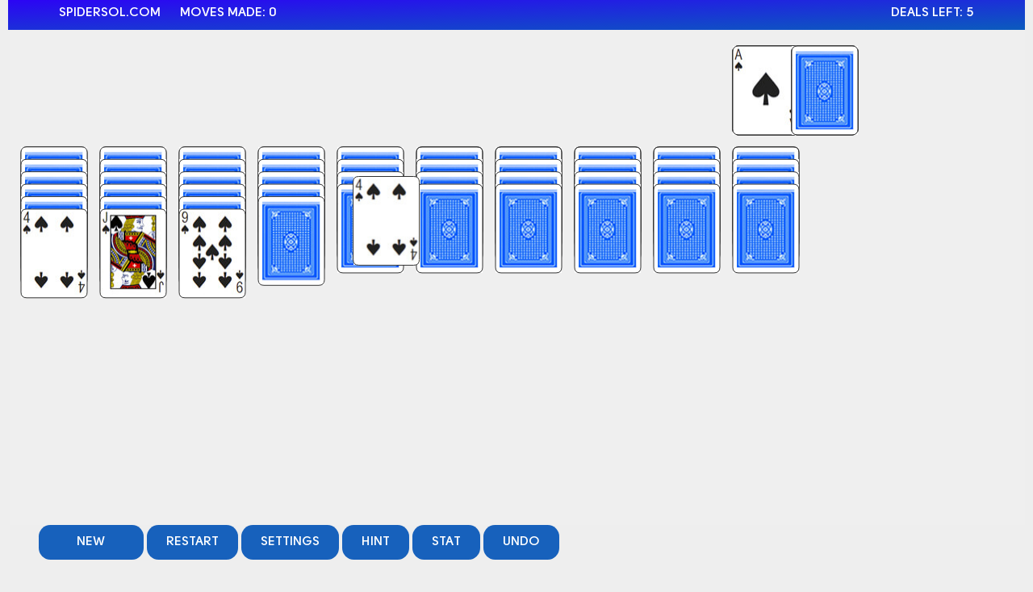

--- FILE ---
content_type: text/html
request_url: https://spidersol.com/
body_size: 2157
content:
<!DOCTYPE html>
<html lang="en">
<head>
<meta http-equiv="Content-Type" content="text/html; charset=utf-8">
<title>SpiderSol.com - Free HTML5 Web-Based Spider Solitaire With Hints and Undo</title>

<meta name="description" content="SpiderSol.com is a browser-based HTML5/JavaScript Spider Solitaire game with hints, undo, and single click moves. Desktop and mobile web browser friendly.">
<meta name="keywords" content="spider solitaire, html5 spider solitaire, no flash, spider solitaire with hint, spider solitaire with undo, browser spider solitaire, mobile spikder solitaire">

<!-- Twitter -->
<meta name="twitter:card" content="summary_large_image">
<meta name="twitter:title" content="🕸️ SpiderSol.com - HTML5 Web-Based Spider Solitaire With Hints and Undo">
<meta name="twitter:description" content="SpiderSol.com is a browser-based HTML5/JavaScript Spider Solitaire game with hints, undo, and single click moves. Desktop and mobile web browser friendly.">
<meta name="twitter:site" content="@">
<meta name="twitter:creator" content="@">
<meta name="twitter:image" content="https://spidersol.com/helpimages/SpiderSolitaireGameInProgress.png">

<!-- Open Graph general (Facebook, Pinterest)-->
<meta property="og:title" content="🕸️ SpiderSol.com - HTML5 Web-Based Spider Solitaire With Hints and Undo">
<meta property="og:description" content="SpiderSol.com is a browser-based HTML5/JavaScript Spider Solitaire game with hints, undo, and single click moves. Desktop and mobile web browser friendly.">
<meta property="og:url" content="https://spidersol.com">
<meta property="og:site_name" content="spidersol.com">
<meta property="og:type" content="website">
<meta property="og:image" content="https://spidersol.com/helpimages/SpiderSolitaireGameInProgress.png">

    <link href="css/style.css" rel="stylesheet" type="text/css">
    <meta name="viewport" content="width=device-width, initial-scale=1, user-scalable=no, minimal-ui=1">
   <link rel="favicon-image" href="favicon.png"> 
   <style>
html, body {
  height: 100%;
  margin: 0;
}

.full-height {
  height: 100%;

}

iframe {
            position: relative;
            top: 0; left: 0; width: 100%; height: 100%;
            border: none; padding-left: 10px;  padding-right: 10px;
            box-sizing: border-box; -moz-box-sizing: border-box; -webkit-box-sizing: border-box;
        }
</style>
</head>
<body>

<div class="full-height" align="center">
<iframe src="index2.html" width="98%" height="100%" scrolling="no" frameborder="0"></iframe>

</div>
	   <div class="text_container">
	     <div class="rules">
<center><h1>SpiderSol.com - Free HTML5 Web-Based Spider Solitaire With Hints and Undo</h1><h2>How To Play Spider Solitaire</h2></center>

<p>Spider Solitaire has similarities with the classic Klondike Solitaire, but is addictive in its own way.</p> 
<br>
<p>The game is played with 104 cards, which is not necessarily two decks.</p> 
<br>
<p>The field consists of three major areas:</p>
<br>
<ol>
  <li><b>Tableau</b>. This is the place where the major action goes on. It has 10 columns. The first four columns hold six cards, and the next six columns hold five cards. Initially, the bottom card is opened, while the rest are closed</li>
  <li><b>Stock</b>. It holds the remaining 50 cards, which can be dealt when needed.</li>
  <li><b>Foundation</b>. This is the target location where the cards are supposed to be moved to.</li>
</ol> 

<br /><img src="https://spidersol.com/helpimages/SpiderSolitaireGameField.png" alt="SpiderSol.com Spider Solitaire game field" title="SpiderSol.com Spider Solitaire game field" width="50%"/>
<br>
<p>The game can be played in three modes:</p>
<br>
<ul>
  <li>1 suite (all cards are spades, for example)</li>
  <li>2 suites (spades and hearts)</li>
  <li>4 suites (spades, grapes, hearts, and diamonds)</li>
</ul>
<br>
In the first case, there are eight sequences from King to Ace from the same suite.<br /> 
In the second case, there are four sequences from spades and four from hearts.<br />
In the third case, there are two sequences from each of the four suites. <br />
<br />
<p>The goal of the game is to move all the cards between the columns of the tableau and form  descending sequences from King to Ace, from the same suite. When such a complete sequence is formed, it is moved to the Foundation pile. </p>
<br />
<p>A card can be moved to a different column only if the target location has a card that is bigger with one. A 5 of spades can be placed only over a 6 of spades/hearts/diamonds/grapes. The suite does not matter. When a card is moved, the one below it gets opened. </p>
<br />
<p>A consecutive sequence of cards can also be moved, but this is possible only if the sequence is of the same suite. </p>
<br />
<p>When there are no more options to move individual cards or sequences between the columns of the tableau, you can make a deal from the stock. This places one card, facing up, at the bottom of each column of the tableau. The player can make five such deals from the stock during the game. </p>
<br />
<p>If a particular column from the tableau is emptied, then any card or sequence can be moved there. </p>
<br />
<p>The player loses the game if all the cards from the stock are dealt, but there are still cards in the tableau, and there are no more valid moves left. </p>
<br />
<p>The 1-sute game is easy to win, but the next option (2 suites) is much more difficult. The 4-suite game is a real challenge. </p>
<br />
<center><h2>How is SpiderSol.com different?</h2></center>
<p>SpiderSol.com is a web-based Spider Solitaire game, which sticks to the official rules of the  game. However, it offers a few extras, which will make the players’ life a bit easier:</p>
<br />
<ol>
  <li>There is an Undo option, which can take the player back to the very beginning of the game. </li>
  <li>If you single-click a card from the tableau, then it will be taken to one of the possible target locations, if there are such. </li>
  <li>The game highlights the sequences that can be moved. </li>
  <li>There is a hint option. Clicking the Hint button multiple times switches between the possible moves. </li>
</ol>
<br />
The game supports both desktop and mobile browsers. The mobile version of SpiderSol.com switches to a different deck of cards, which is optimized for smaller screens. 
<br />
<p>A game in progress looks as follows:</p>
<br />
<br /><img src="https://spidersol.com/helpimages/SpiderSolitaireGameInProgress.png" alt="SpiderSol.com Spider Solitaire game in progress" title="SpiderSol.com Spider Solitaire game in progress"  width="50%"/>
<hr>
<center>
	<p>Copyright © SpiderSol.com 2021 All Rights Reserved</p>

All files and information contained in this Website or Blog are copyright by SpiderSol.com, and may not be duplicated, copied, modified or adapted, in any way without our written permission.
</center>

	       </div>
	   </div>

      <!-- Start of StatCounter Code for Default Guide -->
<script type="text/javascript">
var sc_project=624349; 
var sc_invisible=1; 
var sc_security="673d5de9"; 
</script>
<script type="text/javascript"
src="https://www.statcounter.com/counter/counter.js"
async></script>
<noscript><div class="statcounter"><a title="Web Analytics"
href="http://statcounter.com/" target="_blank"><img
class="statcounter"
src="//c.statcounter.com/624349/0/673d5de9/1/" alt="Web
Analytics"></a></div></noscript>
<!-- End of StatCounter Code for Default Guide -->

   </body>
</html>

--- FILE ---
content_type: text/html
request_url: https://spidersol.com/index2.html
body_size: 685
content:
<!DOCTYPE html>
<html lang="en">
<head>
<meta http-equiv="Content-Type" content="text/html; charset=utf-8">
<title>The game</title>


    <link href="css/style.css" rel="stylesheet" type="text/css">
    <meta name="viewport" content="width=device-width, initial-scale=1, user-scalable=no, minimal-ui=1">
   <link rel="favicon-image" href="favicon.png"> 
</head>
<body oncontextmenu="return false" data-gr-c-s-loaded="true">
<div id="new_modal" class="modal">
  <div>
    <div class="discuvedon">  
        <p id="close_new" class="close">X</p>
    </div>
     <h2 class="modal_title">Start new game?</h2>
    <div class="modal_button_block">
       <div class="inner_button">
         <button class="button" id="yes_new">Yes</button>
         <button class="button" id="no_new">No</button>
        </div>
   </div>
  </div>
</div>
<div id="restart_modal" class="modal">
<div>
   <div class="discuvedon">  
    <p id="close_restart" class="close">X</p>
    </div>
       <h2 class="modal_title">Are you sure you want to restart?</h2>
    <div class="modal_button_block">
        <div class="inner_button">
         <button class="button" id="yes_restart">Yes</button>
         <button class="button" id="no_restart">No</button>
       </div>
     </div>
   </div>
</div>
<div id="stat_modal" class="modal">
  <div>
     <div class="discuvedon">  
       <p id="close_stat" class="close">X</p>
     </div>
      <h2 class="modal_title stat">Game statistics</h2>
      <div id="stat_content"></div>
        <div class="modal_button_block">
         <div class="inner_button">
           <button class="button" id="delete">Delete</button>     
       </div>
     </div>
   </div>
</div>
<div id="set_modal" class="modal">
<div>
 <div class="discuvedon">  
     <p id="close_set" class="close">X</p>
   </div>
    <h2 class="modal_title stat">Select difficulty</h2>
    <div class="modal_button_block">
       <div class="inner_button">
         <button class="button level" id="suite_1">New game (1 suit)</button>
         <button class="button level" id="suite_2">New game (2 suit)</button>
         <button class="button level" id="suite_3">New game (3 suit)</button>     
     </div>
   </div>
  </div>
</div>
<div id="info_modal" class="modal">
<div>
   <div class="discuvedon">  
       <p id="close_info" class="close">X</p>
    </div>
    <div id="info_content"></div>
   </div>
</div>
<div class="wrapper">	
  <div id="data_container">
	    <div class="information_bar">
	     <span class="brand" >SpiderSol.COM </span><p id="score_bar"> </p>
	     <p id="dial_bar">Deals left: 5</p>
	    </div>
	 </div>
    <div class="game_field">
	    <canvas id="canvas" ></canvas> 

   </div> 
</div>
<div id="loader"></div>
       <div id="button_block"><ul id="solitaire_down_menu">  
        <li><span class="button" id="new_mobile_game">New</span></li>
        <li><span class="button" id="restart_mobile_game">Restart</span></li>
        <li><span class="button" id="set_mobile_game">Settings</span></li>
        <li><span class="button" id="stat_mobile_game">Stat</span></li>
      </ul>
        <div class="button_wrapper">
       <span class="button" id="mobile_menu">Game</span>      
	     <span class="button hidden_on_phone" id="new_game">New game</span>
	     <span class="button hidden_on_phone" id="restart_game">Restart</span>
	     <span class="button hidden_on_phone" id="set_game">Settings</span>
	     <span class="button" id="hint_game">Hint</span>
	     <span class="button hidden_on_phone" id="stat_game">Stat</span>
	     <span class="button" id="undo_game">Undo</span>    
	   </div>
    </div>
	   <div class="text_container">
	     <div class="rules">





	       </div>
	   </div>
	      <script type="text/javascript" src="js/jquery.min.js"></script>    
      <script type="text/javascript" src="js/index.js"></script>

   </body>
</html>

--- FILE ---
content_type: text/css
request_url: https://spidersol.com/css/style.css
body_size: 1445
content:
@font-face{
font-family:"Solomon-Semi-Bold";
src:url("../fonts/SolomonSemiBold/Solomon-Sans-SemiBold.eot");
src:url("../fonts/SolomonSemiBold/Solomon-Sans-SemiBold.eot?#iefix") format("embeddededopentype"),
url("../fonts/SolomonSemiBold/Solomon-Sans-SemiBold.woff2") format("woff2"),
url("../fonts/SolomonSemiBold/Solomon-Sans-SemiBold.woff") format("woff"),
url("../fonts/SolomonSemiBold/Solomon-Sans-SemiBold.ttf") format("truetype"),
url("../fonts/SolomonSemiBold/Solomon-Sans-SemiBold.otf") format("opentype"),
url("../fonts/SolomonSemiBold/Solomon-Sans-SemiBold.svg#svgSolomon-Sans-SemiBold") format("svg");
font-style:normal;
font-weight: bold;
font-display: swap;
}
* {
margin: 0;
padding: 0;
}
body {
overflow-x: hidden;
position: relative;
background-color: #eee;
}

#canvas{
position: relative;
z-index: 3;
}
.game_field{
display: flex;
display: -webkit-box;
display: -webkit-flex;
display: -ms-flexbox;
}
#data_container{
position: relative;
background: #2C03F5;
background: -webkit-linear-gradient(top left, #2C03F5, #0B5BBD);
background: -moz-linear-gradient(top left, #2C03F5, #0B5BBD);
background: linear-gradient(to bottom right, #2C03F5, #0B5BBD);
padding-top: 0.5rem;
height: 1.9rem;
}
#button_block{
bottom: 0;
position: relative;
z-index: 23;
}
.stat_text{
display: block;
font-size: 1.1rem;
margin-bottom: 0.8rem;
text-align: left;
font-family:"Solomon-Semi-Bold";
font-weight: bold;
}

#info_content{
font-size: 1.1rem;
margin-bottom: 2rem;
text-align: center;
font-family:"Solomon-Semi-Bold";
font-weight: bold;
}

#stat_content{
margin-bottom: 1.5rem;
}
.google_block{
position: absolute;
width: 17%; 
top: 2rem; 
display: none;
height: 100vh;
}
.banner{
display: none;
max-width: 18.25rem;
position: relative;
top: 2rem;
right: 0;
left: 0;
margin: auto;
width: 100%;
}
.adv_right{
right: 0;
}
#score_bar,
#dial_bar,
.brand{
font-family:"Solomon-Semi-Bold";   
font-size: 1rem;
text-transform: uppercase;
display: inline-block;
color: #fff;
font-weight: bold;
}
.text_container{
width: 90vw;
margin: auto;
padding-top: 2rem;
}
#dial_bar{
float: right;
}
#score_bar,
.brand{
float: left;
}
#score_bar{
padding-left: 1.5rem;
}
.information_bar{
width: 90vw;
margin: auto;
min-height: 2rem;
}
.rules{
text-align: justify;
font-size: 1.2rem;
}
#yes_restart,
#yes_new{
margin-right: 2rem;
}
.button {
cursor: pointer;
font-family:"Solomon-Semi-Bold";
user-select: none;
text-transform: uppercase;
display: inline-block;
font-size: 1rem;
color: #fff;
border-radius: 0.9rem;
outline: none;
line-height: 43px;
box-sizing: border-box;
height: 43px;
max-width: 130px;
padding-left: 1.5rem;
padding-right: 1.5rem;
overflow: hidden;
text-align: center;
text-decoration: none;

background-color: #1761bc;    
-moz-transition: all 0.6s ease-in-out;
-o-transition: all 0.6s ease-in-out;
-ms-transition: all 0.6s ease-in-out;
transition: all 0.6s ease-in-out;
}
.button:hover {
-webkit-transform: scale(1.1, 1.1);
transform: scale(1.1, 1.1);
background-color: #2C03F5;
}

#loader{
position: fixed;
top: 0;
right: 0;
bottom: 0;
left: 0;
background: #fff url('../img/preloader.gif');
background-size: 30%;
background-repeat: no-repeat;
background-position: center;
z-index: 99999;
}
#loader.closed{
display: none;
}
.modal {
position: fixed;
top: 0;
right: 0;
bottom: 0;
left: 0;
background: rgba(14, 14, 14, 0.52);
z-index: 999;
display: none;
-webkit-transition: opacity 400ms ease-in;
-moz-transition: opacity 400ms ease-in;
transition: opacity 400ms ease-in;
pointer-events: none;
}
.modal.opened {
display: block;
pointer-events: auto;
}
.modal > div {
width: 90%;
font-family:"Solomon-Semi-Bold"; 
max-width: 375px;
position: relative;
margin: 4% auto;
-webkit-border-radius: 1rem;
-moz-border-radius: 1rem;
border-radius: 1rem;
background-color: #fff;
border: 3px solid #ccc;
padding: 3rem 1.5rem;
}
.modal_button_block{
display: block;
text-align: center;
}
.inner_button{
display: inline-block;
}
.close {
background-color: #333;

font-family:"Solomon-Semi-Bold"; 
color: #fff;
line-height: 1.7rem;
text-align: center;
text-decoration: none;
font-weight: bold;
-webkit-border-radius: 2px;
-moz-border-radius: 2px;
border-radius: 2px;
position: absolute;
right: 7px;
top: 7px;
width: 1.7rem;
height: 1.7rem;
font-size: 1rem;
border-radius: 100px;
cursor: pointer;
-webkit-transition: all 400ms ease-in;
-moz-transition: all 400ms ease-in;
transition: all 400ms ease-in;	
}
.close:hover {
background-color: #f00c62;
}

h2.modal_title{
font-size: 1.3rem;
text-transform: uppercase;
font-family:"Solomon-Semi-Bold"; 
text-align: center;
margin-top: 0;
margin-bottom: 3rem;
}
h2.modal_title.stat{
margin-bottom: 1rem;
}
@media screen and (min-width: 1366px) {
.google_block,
.banner{
display: block;
}
}
#button_block{
width: 100%;
padding-left: 3%;
}
#data_container{
text-align: center;
}
@media screen and (max-width: 1024px) {
#score_bar,
#dial_bar,
.brand{
font-size: 1rem;
}
}
@media screen and (max-width: 767px) and (orientation: portrait) {
.information_bar{
width: 97vw;
}
.wrapper {
min-height: 100vh;
margin-bottom: -80px;
}
.button{
font-size: 0.9rem;
padding-left: 1rem ;
padding-right: 1rem;
margin-bottom: 0.5rem;
}
#score_bar,
#dial_bar,
.brand{
font-size: 0.9rem;
font-weight: normal;
text-transform: none;
}
#score_bar{
padding-left: 0.8rem;
}
}
.button.level{
display: block;
margin-bottom: 1.5rem;
width: 260px;
max-width: 320px;
height: 50px;
line-height: 50px;
}
#solitaire_down_menu,
#mobile_menu{
display: none;
}
#solitaire_down_menu ul,
ul#solitaire_down_menu{
list-style:none;
}

#solitaire_down_menu{ 
position:absolute; 
left: 10px;
right: 0;
margin: 0 auto;
z-index:3;
bottom: 60px;
width: 100vw;
text-align: center;
}

#solitaire_down_menu li{
float:left; 
display: inline-block; 
}
#solitaire_down_menu li span{
display:inline-block;
padding: 8px 15px;
} 
@media screen and (max-width: 767px) {
.button.level {
display: block;
margin-bottom: 1.1rem;
width: 200px;
max-width: 280px;
height: 40px;
line-height: 40px;
}
#button_block{
text-align: center;
}
.button_wrapper{
display: inline-block;
text-align: center;
margin: 0 auto;
vertical-align: middle;
position: relative;
}
#button_block
{
height: auto;
padding-left: 0;
padding-top: 0;
}
.hidden_on_phone{
display: none;
}
.button {
line-height: 35px;
text-align: center;
box-sizing: border-box;
height: 35px;
max-width: 90px;
padding-left: 0.8rem;
padding-right: 0.8rem;
font-size: 12px;
}
#solitaire_down_menu>li>span.button{
line-height: 25px;	
}
.modal > div {
width: 90%;
max-width: 370px;
padding: 1rem 1em;
}
h2.modal_title {
font-size: 1rem;
margin-bottom: 1rem;
}
#mobile_menu{
display: inline-block;
}
#solitaire_down_menu.opened{
display: block;
}
}
@media (max-width: 767px) and (orientation:landscape){
#button_block
{
padding-top: 10px;
}
}
@media (max-width: 767px) and (orientation:portrait){
#button_block
{
margin-top: -100px;
}
}

--- FILE ---
content_type: text/css
request_url: https://spidersol.com/css/style.css
body_size: 1417
content:
@font-face{
font-family:"Solomon-Semi-Bold";
src:url("../fonts/SolomonSemiBold/Solomon-Sans-SemiBold.eot");
src:url("../fonts/SolomonSemiBold/Solomon-Sans-SemiBold.eot?#iefix") format("embeddededopentype"),
url("../fonts/SolomonSemiBold/Solomon-Sans-SemiBold.woff2") format("woff2"),
url("../fonts/SolomonSemiBold/Solomon-Sans-SemiBold.woff") format("woff"),
url("../fonts/SolomonSemiBold/Solomon-Sans-SemiBold.ttf") format("truetype"),
url("../fonts/SolomonSemiBold/Solomon-Sans-SemiBold.otf") format("opentype"),
url("../fonts/SolomonSemiBold/Solomon-Sans-SemiBold.svg#svgSolomon-Sans-SemiBold") format("svg");
font-style:normal;
font-weight: bold;
font-display: swap;
}
* {
margin: 0;
padding: 0;
}
body {
overflow-x: hidden;
position: relative;
background-color: #eee;
}

#canvas{
position: relative;
z-index: 3;
}
.game_field{
display: flex;
display: -webkit-box;
display: -webkit-flex;
display: -ms-flexbox;
}
#data_container{
position: relative;
background: #2C03F5;
background: -webkit-linear-gradient(top left, #2C03F5, #0B5BBD);
background: -moz-linear-gradient(top left, #2C03F5, #0B5BBD);
background: linear-gradient(to bottom right, #2C03F5, #0B5BBD);
padding-top: 0.5rem;
height: 1.9rem;
}
#button_block{
bottom: 0;
position: relative;
z-index: 23;
}
.stat_text{
display: block;
font-size: 1.1rem;
margin-bottom: 0.8rem;
text-align: left;
font-family:"Solomon-Semi-Bold";
font-weight: bold;
}

#info_content{
font-size: 1.1rem;
margin-bottom: 2rem;
text-align: center;
font-family:"Solomon-Semi-Bold";
font-weight: bold;
}

#stat_content{
margin-bottom: 1.5rem;
}
.google_block{
position: absolute;
width: 17%; 
top: 2rem; 
display: none;
height: 100vh;
}
.banner{
display: none;
max-width: 18.25rem;
position: relative;
top: 2rem;
right: 0;
left: 0;
margin: auto;
width: 100%;
}
.adv_right{
right: 0;
}
#score_bar,
#dial_bar,
.brand{
font-family:"Solomon-Semi-Bold";   
font-size: 1rem;
text-transform: uppercase;
display: inline-block;
color: #fff;
font-weight: bold;
}
.text_container{
width: 90vw;
margin: auto;
padding-top: 2rem;
}
#dial_bar{
float: right;
}
#score_bar,
.brand{
float: left;
}
#score_bar{
padding-left: 1.5rem;
}
.information_bar{
width: 90vw;
margin: auto;
min-height: 2rem;
}
.rules{
text-align: justify;
font-size: 1.2rem;
}
#yes_restart,
#yes_new{
margin-right: 2rem;
}
.button {
cursor: pointer;
font-family:"Solomon-Semi-Bold";
user-select: none;
text-transform: uppercase;
display: inline-block;
font-size: 1rem;
color: #fff;
border-radius: 0.9rem;
outline: none;
line-height: 43px;
box-sizing: border-box;
height: 43px;
max-width: 130px;
padding-left: 1.5rem;
padding-right: 1.5rem;
overflow: hidden;
text-align: center;
text-decoration: none;

background-color: #1761bc;    
-moz-transition: all 0.6s ease-in-out;
-o-transition: all 0.6s ease-in-out;
-ms-transition: all 0.6s ease-in-out;
transition: all 0.6s ease-in-out;
}
.button:hover {
-webkit-transform: scale(1.1, 1.1);
transform: scale(1.1, 1.1);
background-color: #2C03F5;
}

#loader{
position: fixed;
top: 0;
right: 0;
bottom: 0;
left: 0;
background: #fff url('../img/preloader.gif');
background-size: 30%;
background-repeat: no-repeat;
background-position: center;
z-index: 99999;
}
#loader.closed{
display: none;
}
.modal {
position: fixed;
top: 0;
right: 0;
bottom: 0;
left: 0;
background: rgba(14, 14, 14, 0.52);
z-index: 999;
display: none;
-webkit-transition: opacity 400ms ease-in;
-moz-transition: opacity 400ms ease-in;
transition: opacity 400ms ease-in;
pointer-events: none;
}
.modal.opened {
display: block;
pointer-events: auto;
}
.modal > div {
width: 90%;
font-family:"Solomon-Semi-Bold"; 
max-width: 375px;
position: relative;
margin: 4% auto;
-webkit-border-radius: 1rem;
-moz-border-radius: 1rem;
border-radius: 1rem;
background-color: #fff;
border: 3px solid #ccc;
padding: 3rem 1.5rem;
}
.modal_button_block{
display: block;
text-align: center;
}
.inner_button{
display: inline-block;
}
.close {
background-color: #333;

font-family:"Solomon-Semi-Bold"; 
color: #fff;
line-height: 1.7rem;
text-align: center;
text-decoration: none;
font-weight: bold;
-webkit-border-radius: 2px;
-moz-border-radius: 2px;
border-radius: 2px;
position: absolute;
right: 7px;
top: 7px;
width: 1.7rem;
height: 1.7rem;
font-size: 1rem;
border-radius: 100px;
cursor: pointer;
-webkit-transition: all 400ms ease-in;
-moz-transition: all 400ms ease-in;
transition: all 400ms ease-in;	
}
.close:hover {
background-color: #f00c62;
}

h2.modal_title{
font-size: 1.3rem;
text-transform: uppercase;
font-family:"Solomon-Semi-Bold"; 
text-align: center;
margin-top: 0;
margin-bottom: 3rem;
}
h2.modal_title.stat{
margin-bottom: 1rem;
}
@media screen and (min-width: 1366px) {
.google_block,
.banner{
display: block;
}
}
#button_block{
width: 100%;
padding-left: 3%;
}
#data_container{
text-align: center;
}
@media screen and (max-width: 1024px) {
#score_bar,
#dial_bar,
.brand{
font-size: 1rem;
}
}
@media screen and (max-width: 767px) and (orientation: portrait) {
.information_bar{
width: 97vw;
}
.wrapper {
min-height: 100vh;
margin-bottom: -80px;
}
.button{
font-size: 0.9rem;
padding-left: 1rem ;
padding-right: 1rem;
margin-bottom: 0.5rem;
}
#score_bar,
#dial_bar,
.brand{
font-size: 0.9rem;
font-weight: normal;
text-transform: none;
}
#score_bar{
padding-left: 0.8rem;
}
}
.button.level{
display: block;
margin-bottom: 1.5rem;
width: 260px;
max-width: 320px;
height: 50px;
line-height: 50px;
}
#solitaire_down_menu,
#mobile_menu{
display: none;
}
#solitaire_down_menu ul,
ul#solitaire_down_menu{
list-style:none;
}

#solitaire_down_menu{ 
position:absolute; 
left: 10px;
right: 0;
margin: 0 auto;
z-index:3;
bottom: 60px;
width: 100vw;
text-align: center;
}

#solitaire_down_menu li{
float:left; 
display: inline-block; 
}
#solitaire_down_menu li span{
display:inline-block;
padding: 8px 15px;
} 
@media screen and (max-width: 767px) {
.button.level {
display: block;
margin-bottom: 1.1rem;
width: 200px;
max-width: 280px;
height: 40px;
line-height: 40px;
}
#button_block{
text-align: center;
}
.button_wrapper{
display: inline-block;
text-align: center;
margin: 0 auto;
vertical-align: middle;
position: relative;
}
#button_block
{
height: auto;
padding-left: 0;
padding-top: 0;
}
.hidden_on_phone{
display: none;
}
.button {
line-height: 35px;
text-align: center;
box-sizing: border-box;
height: 35px;
max-width: 90px;
padding-left: 0.8rem;
padding-right: 0.8rem;
font-size: 12px;
}
#solitaire_down_menu>li>span.button{
line-height: 25px;	
}
.modal > div {
width: 90%;
max-width: 370px;
padding: 1rem 1em;
}
h2.modal_title {
font-size: 1rem;
margin-bottom: 1rem;
}
#mobile_menu{
display: inline-block;
}
#solitaire_down_menu.opened{
display: block;
}
}
@media (max-width: 767px) and (orientation:landscape){
#button_block
{
padding-top: 10px;
}
}
@media (max-width: 767px) and (orientation:portrait){
#button_block
{
margin-top: -100px;
}
}

--- FILE ---
content_type: text/javascript
request_url: https://spidersol.com/js/index.js
body_size: 13538
content:
var canvas_prop,card_width,ard_height,canvas_type="horizontal",device_width=document.documentElement.clientWidth||window.innerWidth||document.body.clientWidth;canvas_size=1166;var screenWidth=document.body.clientWidth,button_block=document.getElementById("button_block").clientHeight,solitaire_down_menu=document.getElementById("solitaire_down_menu"),data_container=document.getElementById("data_container"),data_container_height=$(data_container).height();let x,mode=11;var current_game=!1;function StoragePlay(){this.time=0,this.difficulty=2,this.history=[],this.card_rows=[],this.moves=null,this.board=null,this.sprites=[],this.dial=null,this.original=[]}function StorageStat(){this.played=0,this.won=0,this.lost=0,this.total=0,this.averplay=0,this.averplaywon=0,this.victory=0,this.avermoves=0,this.avermoveswon=0,this.leastmoves=0}function Card(t,i,a,s,e,r){t=t||"s",i=i||"2",a=a||!1,s=s||0,e=e||0,this.id=-1,this.card_row=-1,this.suite=t,this.rank=i,this.open=a,this.visible=!0,this.x=s,this.y=e,this.z=0,this.card_sprite_id=-1,this.fixed=r}function Solitaire(){this.device=window.innerWidth||document.documentElement.clientWidth||document.body.clientWidth,this.height=window.innerHeight||document.documentElement.clientHeight||document.body.clientHeight,this.suites=["h","c","d","s"],this.ranks=["a","2","3","4","5","6","7","8","9","1","j","q","k"],this.rank_score=[0,1,2,3,4,5,6,7,8,9,10,11,12],this.pictures=null,this.logic=null,this.cards=[],this.card_rows=[],this.waste_x_offset=13,screenWidth>992&&screenWidth<1025?this.waste_x_offset=8:screenWidth>767&&screenWidth<992?this.waste_x_offset=15:screenWidth<768&&(this.waste_x_offset=1),this.card_width=82,this.card_height=111,this.ratio_width=(this.device-(this.device/10+15))/10,82<=this.ratio_width?this.card_width=82:this.card_width=this.ratio_width,this.card_height=1.34*this.card_width,this.card_height=1.34*this.card_width,this.card_sprite_width=82,this.card_sprite_height=111,this.sprite_x_offset=0,this.sprite_y_offset=0,this.waste_x_margin=this.card_width+this.waste_x_offset+3,this.additonal_margin=screenWidth<768?9:0,screen.width<1367?this.opened_y_offset=.19*this.card_height+this.additonal_margin:this.opened_y_offset=.25*this.card_height+this.additonal_margin,this.closed_y_offset=.14*this.card_height,this.z_index=0,card_width=this.card_width,card_height=this.card_height}function Drawings(){this.images={},this.priority=[0,250,500,750,1e3],this.play=null,this.light=null,this.light_x=null,this.light_y=null,this.light_w=null,this.light_h=null}function Sprite(t,i,a,s,e,r,o,n,d){this.pick_Id=t,this.x=i||0,this.y=a||0,this.width=s||0,this.height=e||0,this.sx=r||0,this.sy=o||0,this.sw=n||0,this.sh=d||0,this.frame=0,this.z=0,this.visible=!0}function SolSprite(t,i){var a=i.solitaire;-2==t.card_row&&(t.card_row=12),-1==t.card_row&&(t.card_row=11);var s=i.solitaire.card_rows[t.card_row];this.pick_Id=i.draw_mec.images.cards;try{this.x=s.x+t.x,this.y=s.y+t.y}catch(t){this.x=0,this.y=0}this.width=a.card_width,this.height=a.card_height,this.dx=this.x,this.dy=this.y,this.vx=0,this.vy=0,this.countdowns=0,this.end_time=0,this.flipping=!1,this.card_id=t.id,this.setDest(i),this.light=null,this.light_start=null,this.light_end=null,this.state=0}function AnimationsMecanics(){this.card_sprites=[],this.is_animating=!1,this.anim_speed=15,this.animation_set=[],this.play=null,this.ind_z=!1}function Pictures(){this.device_height=window.innerHeight||document.documentElement.clientHeight||document.body.clientHeight,this.device_width=window.innerWidth||document.documentElement.clientWidth||document.body.clientWidth,this.set=[],this.images=[],this.uploads=[],this.width=1265<device_width?device_width-300:device_width,this.height=this.device_height-button_block-data_container_height-30,this.actual_height=this.device_height-button_block-data_container_height-30,this.actual_width=this.width,this.canvas=document.getElementById("canvas"),this.ctx=this.canvas.getContext("2d"),this.game_canvas=document.createElement("canvas"),this.game_canvas_context=this.game_canvas.getContext("2d"),this.ctx.canvas.width=this.width,this.ctx.canvas.height=this.height,this.game_canvas_context.canvas.width=this.width,this.game_canvas_context.canvas.height=this.height,$("#canvas").width(this.actual_width)}function CardStack(t,i,a){this.card_ids=[],this.x=0,this.y=0,this.width=0,this.height=0,this.size=a||0,this.fixed=i||!0,this.solitaire=t,this.id=t.card_rows.length,t.card_rows.push(this)}function Logic(t,i){this.play=t,this.solitaire=i,this.old_card_row_index=null,this.temp_card_row=new CardStack(this.solitaire),this.combinations=[],this.cards=[],this.original_cards=[],this.shuffles=5,this.history=[],this.move=0,this.total_moves=0,this.has_played_a_move=!1,this.playing=!1,this.suite_count=1,this.has_won=!1,this.last_selected_card_row=new CardStack(i,!1,0),this.extended_card=!1}function Play(){this.height=window.innerHeight||document.documentElement.clientHeight||document.body.clientHeight,this.device=window.innerWidth||document.documentElement.clientWidth||document.body.clientWidth,this.pictures=null,this.storage=new StoragePlay,this.statistics=new StorageStat,this.first_solitaire=null,this.solitaire_index=null,this.difficulty=2,this.savedWin=!1,this.free_cell=!1,this.has_checked_size=!1,this.pause_mode=!1,this.draw_mec=new Drawings,this.draw_mec.setPlay(this),this.animation_mec=new AnimationsMecanics,this.animation_mec.setPlay(this),this.play_state=0,this.time=Date.now(),this.won_stat=!1,this.old_time=null,this.start_time=null,this.countdown=0,this.seconds=0,this.canvas_y=20,this.canvas_button=$("#canvas").height(),this.squizz=null,this.stat=!0,this.solitaire=new Solitaire,this.logic=new Logic(this,this.solitaire),this.solitaire.setLogic(this.logic),this.buttons=[],this.stat_request=!1,this.mouse_down=!1,this.mouse_up=!0,this.mouse_click=!1,this.mouse_out=!0,this.old_mouse_x=0,this.old_mouse_y=0,this.tranformed_stack=null,this.old_width=0,this.old_height=0,this.total_paused_time=0,this.pause_start_time=0,this.paused=!0,this.enabled=!1,this.modal_mode=!1,this.active_modal=0}1024<device_width&&(canvas_size=canvas_size<=300?device_width-300:device_width-(canvas_prop=16*device_width/100)),StoragePlay.prototype.getData=function(){var t=JSON.parse(localStorage.getItem("customplay"));return!!t&&(this.time=t.time,this.card_rows=t.card_rows,this.difficulty=t.difficulty,this.history=t.history,this.moves=t.moves,this.board=t.board,this.sprites=t.sprites,this.dial=t.dial,this.original=t.original,!0)},StoragePlay.prototype.saveCardStacks=function(){card_rows2=[];for(var t=0;t<13;t++){var i=play.solitaire.card_rows[t],a=[i.card_ids,i.height,i.id,i.fixed,i.size,i.width,i.x,i.y];card_rows2.push(a),a=[]}},StoragePlay.prototype.savePlay=function(){this.saveCardStacks();var t={};t.time=play.seconds,t.difficulty=play.logic.suite_count,t.board=play.solitaire.cards,t.original=play.logic.original_cards,t.history=play.logic.history,t.sprites=play.animation_mec.card_sprites,t.card_rows=card_rows2,t.dial=play.logic.cards,t.moves=play.logic.total_moves,localStorage.setItem("customplay",JSON.stringify(t))},StorageStat.prototype.setStat=function(){var t=JSON.parse(localStorage.getItem("customstat"));return!!t&&(this.played=t.played,this.won=t.won,this.lost=t.lost,this.total=t.total,this.averplay=t.averplay,this.averplaywon=t.averplaywon,this.victory=t.victory,this.avermoves=t.avermoves,this.avermoveswon=t.avermoveswon,this.leastmoves=t.leastmoves,!0)},StorageStat.prototype.getStat=function(){return JSON.parse(localStorage.getItem("customstat"))},StorageStat.prototype.handleTimeStat=function(t){var i=t/3600^0,a=(t-3600*i)/60^0,s=t-3600*i-60*a;return Math.round(i<10?"0"+i:i)+" h. "+Math.round(a<10?"0"+a:a)+" m. "+Math.round(s<10?"0"+s:s)+" s."},StorageStat.prototype.handleMovesStat=function(t,i,a){var s=t*i;return Math.round((s+a)/(i+1))},StorageStat.prototype.handleAverTime=function(t,i,a){0==i&&(i=1);var s=t*i;return Math.round((s+play.seconds)/i)},StorageStat.prototype.collectStat=function(t,i,a){this.setStat();var s={};s.won=play.statistics.won,s.averplaywon=play.statistics.averplaywon,s.avermoveswon=play.statistics.avermoveswon,s.victory=play.statistics.victory,s.leastmoves=play.statistics.leastmoves,s.avermoves=play.statistics.handleMovesStat(play.statistics.avermoves,play.statistics.played,play.logic.total_moves),s.played=play.statistics.played+1,s.lost=play.statistics.lost+1,play.statistics.total||(play.statistics.total=0),s.total=Number(play.statistics.total)+play.seconds,s.averplay=Math.round(s.total/s.played),localStorage.setItem("customstat",JSON.stringify(s))},StorageStat.prototype.saveWin=function(){this.setStat();var t={};t.won=play.statistics.won+1,t.played=play.statistics.played+1,t.averplaywon=play.statistics.handleAverTime(play.statistics.averplaywon,play.statistics.won,play.seconds),t.avermoves=play.statistics.avermoves,play.statistics.victory?t.victory=play.seconds:play.statistics.victory=0,(!play.statistics.victory||play.statistics.victory>play.seconds)&&(t.victory=play.seconds),play.statistics.leastmoves||(t.leastmoves=play.logic.total_moves),play.logic.total_moves<=play.statistics.leastmoves||0==play.statistics.leastmoves?t.leastmoves=play.logic.total_moves:t.leastmoves=play.statistics.leastmoves,t.avermoveswon=play.statistics.handleMovesStat(play.statistics.avermoveswon,play.statistics.won,play.logic.total_moves),t.lost=play.statistics.lost,play.statistics.total||(play.statistics.total=0),t.total=Number(play.statistics.total)+play.seconds,t.averplay=play.statistics.averplay,t.averplay||(t.averplay=t.averplaywon),t.avermoves||(t.avermoves=t.avermoveswon),play.savedWin=!0,localStorage.setItem("customstat",JSON.stringify(t))},Card.prototype.getSolSprite=function(t){if(-1!=this.card_sprite_id)return t.card_sprites[this.card_sprite_id]},Solitaire.prototype.setCardSize=function(t,i,a){this.device=window.innerWidth||document.documentElement.clientWidth||document.body.clientWidth,this.height=window.innerHeight||document.documentElement.clientHeight||document.body.clientHeight,this.ratio_width=this.device/10,82<=this.ratio_width?this.card_width=82:this.card_width=this.ratio_width,this.card_height=1.34*this.card_width,this.card_sprite_width=82,this.card_sprite_height=111},Solitaire.prototype.mouseDownEvent=function(t,i,a){for(var s=0;s<this.card_rows.length;s++){var e=this.card_rows[s];if(t>e.x&&i>e.y&&t<e.x+e.width&&i<e.y+e.height){if(e.fixed){var r=[];t-=e.x,i-=e.y;for(var o=0;o<e.card_ids.length;o++){var n=this.cards[e.card_ids[o]];t>n.x&&i>n.y&&t<n.x+this.card_width&&i<n.y+this.card_height&&!n.fixed&&n.open&&r.push(n)}0<r.length&&(r.sort(function(t,i){return t.z<i.z?1:-1}),this.logic.cardSelect(r[0],e,s))}else this.logic.cardStackSelect(e);break}}},Solitaire.prototype.checkFinal=function(){play.logic.hasWon(),play.logic.checkGamestate()&&(play.logic.has_won||($("#info_modal").addClass("opened"),$("#info_content").text("No more available moves! You can undo some moves, recollect some stacks, restart or start new game!"))),play.logic.has_won&&!play.savedWin&&play.statistics.saveWin()},Solitaire.prototype.mouseUpEvent=function(t,i,a){if(null!=a.tranformed_stack){for(var s=!1,e={x:a.tranformed_stack.x,y:a.tranformed_stack.y,w:a.tranformed_stack.width,h:a.tranformed_stack.height},r=[],o=1;o<11;o++)if(o!=this.logic.old_card_row_index){var n={x:(c=this.card_rows[o]).x,y:c.y,w:c.width,h:c.height},d=a.checkupCollides(e,n);0!=d&&r.push({card_row:c,area:d})}r.sort(function(t,i){return i.area-t.area});for(o=0;o<r.length;o++){var c=r[o].card_row;if(this.logic.transformCollidedStack(c)){s=!0,this.checkFinal();break}}if(!s){c=null;var l=a.solitaire.card_rows[a.logic.old_card_row_index],h=Math.abs(a.logic.temp_card_row.x-l.x),_=this.logic.automaticMove(a.first_solitaire,a.solitaire_index);if(_)if("object"==typeof _)c=a.solitaire.card_rows[_[0].card_row];else{var p;for(o=1;o<11;o++)0==a.solitaire.card_rows[o].amountOfCards()&&(p=o);if(p)c=a.solitaire.card_rows[p]}h<6&&c?(this.logic.transformCollidedStack(c),this.checkFinal()):(this.logic.replayOnEmptyStackCollide(),this.checkFinal())}this.logic.clearTempCardStack(),a.animation_mec.syncSolSprites(this),a.tranformed_stack=null}else a.logic.last_selected_card_row.card_ids=[];a.storage.savePlay()},Solitaire.prototype.mouseMoveEvent=function(t,i,a){if(0<t&&0<i&&t<a.pictures.width&&i<a.pictures.height&&a.mouse_down){var s=t-a.old_mouse_x,e=i-a.old_mouse_y;if(null!=a.tranformed_stack){a.tranformed_stack.x+=s,a.tranformed_stack.y+=e,a.tranformed_stack.z=this.z_index+1;for(var r=0;r<a.tranformed_stack.card_ids.length;r++){var o=a.tranformed_stack.getCard(r);a.animation_mec.syncSolSprite(o),a.animation_mec.card_sprites[o.card_sprite_id].z=a.draw_mec.priority[2]+r}a.animation_mec.move()}}a.old_mouse_x=t,a.old_mouse_y=i},Solitaire.prototype.addCardStackToCardStack=function(t,i){for(var a=0;a<t.card_ids.length;a++){var s=this.cards[t.card_ids[a]];i.addCard(s)}for(a=0;a<t.card_ids.length;a++)s=this.cards[t.card_ids[a]],t.removeCard(s);play.logic.combinations=[]},Solitaire.prototype.setPictures=function(t){this.pictures=t},Solitaire.prototype.setLogic=function(t){this.logic=t},Solitaire.prototype.addCard=function(t){return this.cards.push(t),t.id=this.cards.length-1,t.z=this.z_index++,t.old_z=t.z,t},Solitaire.prototype.removeCard=function(t){this.cards.splice(t.id,1)},Solitaire.prototype.getCardData=function(t,i){if(null!=t)return i?!!t.open&&this.rank_score[this.ranks.indexOf(t.rank)]+20*this.suites.indexOf(t.suite):!!t.open&&this.rank_score[this.ranks.indexOf(t.rank)]},Solitaire.prototype.getCardStack=function(t){return this.card_rows[t]},Solitaire.prototype.getCard=function(t){return this.cards[t]},Drawings.prototype.setPlay=function(t){this.play=t},Drawings.prototype.loadImages=function(){this.device=window.innerWidth||document.documentElement.clientWidth||document.body.clientWidth,this.loadImage("background","img/bg.jpg"),this.device<1025&&window.innerHeight>window.innerWidth?this.loadImage("cards","img/small.jpg"):this.loadImage("cards","img/cards.jpg")},Drawings.prototype.loadImage=function(t,i){var a=this.play;a.pictures.loadImage(i),this.images[t]=a.pictures.images.length-1},Drawings.prototype.draw=function(){var t=this.play,i=t.play_state;switch(this.clearBoard(),this.drawBacks(),this.drawGameInterface(),i){case 0:case 1:break;case 2:this.drawLayout(),this.drawSpriteCards(t.animation_mec),$("#loader").addClass("closed")}this.showEffect(),this.drawGameCanvas()},Drawings.prototype.drawBacks=function(){var t=this.play.pictures;switch(play.play_state){case 2:t.addPicktureInSet(this.images.background,0,0,0,1920,1080)}},Drawings.prototype.showEffect=function(){var t=this.play,i=(t.countdown,t.pictures);null!=this.light&&i.addEffectInSet(this.light,this.light_x,this.light_y,this.light_w,this.light_h)},Drawings.prototype.drawGameInterface=function(){for(var t=this.play,i=t.buttons,a=t.pictures,s=t.play_state,e=0;e<i.length;e++){var r=i[e],o=6!=e?this.priority[3]+1:this.priority[1];r.play_state==s&&r.visible&&null!=r.pick_Id&&null!=r.hover_pick_Id&&(t.mouseInRectangle(r.x,r.y,r.width,r.height)?a.addPicktureInSet(r.hover_pick_Id,r.x,r.y,o):a.addPicktureInSet(r.pick_Id,r.x,r.y,o)),a.addTextInSet(t.buttons[e].text[0].text,t.buttons[e].text[0].x,t.buttons[e].text[0].y,this.priority[4],t.buttons[e].text[0].font,t.buttons[e].text[0].color)}var n="#000";switch(s){case 0:break;case 2:t.logic.has_won&&(n="rgb(21,86,165)",a.addTextInSet("You won!",426,314,this.priority[3],"400 80px Arial",n)),$("#score_bar").text("Moves made: "+t.logic.total_moves)}},Drawings.prototype.drawLayout=function(){var t,i,a,s,e,r,o,n,d=this.play;d.pictures,d.stat_request&&(d.statistics.setStat(),t=d.statistics.total?d.statistics.total:0,i=d.statistics.handleTimeStat(t),a=d.statistics.averplay?d.statistics.averplay:0,s=d.statistics.handleTimeStat(a),e=d.statistics.averplaywon?d.statistics.averplaywon:0,r=d.statistics.handleTimeStat(e),sec_play3=d.statistics.victory?d.statistics.victory:0,o=d.statistics.handleTimeStat(sec_play3),n='<p class="stat_text">Games played: '+d.statistics.played+'</p><p class="stat_text">Games won: '+d.statistics.won+'</p><p class="stat_text">Games lost: '+d.statistics.lost+'</p><p class="stat_text">Total time spent: '+i+'</p><p class="stat_text">Average time per play: '+s+'</p><p class="stat_text">Average time per play won: '+r+'</p><p class="stat_text">Fastest victory: '+o+'</p><p class="stat_text">Average moves per games: '+d.statistics.avermoves+'</p><p class="stat_text">Average moves per games won: '+d.statistics.avermoveswon+'</p><p class="stat_text">Game won with the least number of moves: '+d.statistics.leastmoves+"</p>",$("#stat_content").html(n))},Drawings.prototype.drawSpriteCards=function(t){for(var i=0;i<t.card_sprites.length;i++){var a=t.card_sprites[i];null!=a&&a.draw(this.play)}},Drawings.prototype.clearBoard=function(){this.play.pictures.clear()},Drawings.prototype.drawGameCanvas=function(){this.play.pictures.buffer()},Sprite.prototype.setDest=function(t,i,a,s){this.sx=t,this.sy=i,this.sw=a,this.sh=s},Sprite.prototype.setZ=function(t){this.z=t},SolSprite.prototype=new Sprite,(SolSprite.prototype.constructor=SolSprite).prototype.findCoordinates=function(t){var i=t.solitaire,a=i.cards[this.card_id],s=i.card_rows[a.card_row];void 0===s?(i.dx=204,i.dy=70):(this.dx=s.x+a.x,this.dy=s.y+a.y)},SolSprite.prototype.setDestination=function(t,i){this.dx=t,this.dy=i},SolSprite.prototype.setDest=function(t){var i=t.solitaire,a=i.cards[this.card_id];this.sx=i.ranks.indexOf(a.rank)*(i.card_sprite_width+i.sprite_x_offset)+i.sprite_x_offset,this.sy=i.suites.indexOf(a.suite)*(i.card_sprite_height+i.sprite_y_offset)+i.sprite_y_offset,this.sw=i.card_sprite_width,this.sh=i.card_sprite_height},SolSprite.prototype.setSpeed=function(t,i){this.vx=t,this.vy=i},SolSprite.prototype.setSpeedAccordingToTime=function(t){this.vx=(this.dx-this.x)/t,this.vy=(this.dy-this.y)/t,this.end_time=t,this.countdowns=0},SolSprite.prototype.flip=function(t,i){this.flipping=!0,this.end_time=t},SolSprite.prototype.draw=function(t){var i,a=t.pictures,s=t.solitaire,e=s.logic,r=s.cards[this.card_id],o=(t.countdown,e.last_selected_card_row.card_ids,null);o=this.light;this.visible&&(r.open?(i=t.solitaire.card_rows[r.card_row],t.logic.checkVisibility(r,i)||(o="darkened"),a.addPicktureInSet(t.draw_mec.images.cards,this.x,this.y,this.z,this.width,this.height,this.sx,this.sy,this.sw,this.sh,o,this.amount)):a.addPicktureInSet(t.draw_mec.images.cards,this.x,this.y,this.z,this.width,this.height,s.sprite_x_offset,4*(s.card_sprite_height+s.sprite_y_offset)+s.sprite_y_offset,this.sw,this.sh,o))},SolSprite.prototype.setEffect=function(t,i){this.light=t,this.amount=i},AnimationsMecanics.prototype.setPlay=function(t){this.play=t},AnimationsMecanics.prototype.toggleAnimationMode=function(){var t=this.play;this.is_animating?(t.resume(),t.enabled=!0,this.is_animating=!1,this.syncZ()):(t.pause(),t.enabled=!1,this.is_animating=!0)},AnimationsMecanics.prototype.addLinkedSolSprite=function(t,i,a){var s=new SolSprite(t,this.play);return t.card_sprite_id=this.card_sprites.length,s.z=this.card_sprites.length,s.x=i,s.y=a,this.card_sprites.push(s),s},AnimationsMecanics.prototype.addNonLinkedSolSprite=function(t){var i=new SolSprite(t,this.play);return i.card_id=null,this.card_sprites.push(i),i},AnimationsMecanics.prototype.removeSolSprite=function(t){if("object"==typeof t){var i=t.card_sprite_id;this.removeFromAnimationSet(i);for(var a=i;a<this.card_sprites.length;a++){var s=this.card_sprites[a];this.play.solitaire.cards[s.card_id].card_sprite_id--}for(a=0;a<this.animation_set.length;a++)this.animation_set[a][0]--;this.card_sprites.splice(i,1)}else if("number"==typeof t){for(a=i=t;a<this.card_sprites.length;a++)s=this.card_sprites[a],this.play.solitaire.cards[s.card_id].card_sprite_id--;for(a=0;a<this.animation_set.length;a++)this.animation_set[a][0]--;this.card_sprites.splice(i,1)}},AnimationsMecanics.prototype.clearAnimationSet=function(){this.animation_set=[]},AnimationsMecanics.prototype.addToAnimationInSet=function(t,i){for(var a=0;a<this.animation_set.length;a++)if(this.animation_set[a][0]==t)return!1;this.animation_set.push([t,i])},AnimationsMecanics.prototype.removeFromAnimationSet=function(t){for(var i=0;i<this.animation_set.length;i++)this.animation_set[i][0]==t&&this.animation_set.splice(i,1)},AnimationsMecanics.prototype.syncSolSprites=function(){for(var t=this.play,i=(t.solitaire,0);i<this.card_sprites.length;i++){var a=this.card_sprites[i];null!=a.card_id&&(a.findCoordinates(t),a.flipping||a.setSpeedAccordingToTime(this.anim_speed/2),0==a.vx&&0==a.vy||this.addToAnimationInSet(i,0))}0<this.animation_set.length&&(this.syncZ(),this.move())},AnimationsMecanics.prototype.syncSolSprite=function(t,i,a){var s=this.play,e=(s.solitaire,this.card_sprites[t.card_sprite_id]),r=this.anim_speed;null!=a&&(r=a),e.findCoordinates(s),e.setSpeedAccordingToTime(r),e.z=300,0==e.vx&&0==e.vy||this.addToAnimationInSet(t.card_sprite_id,i)},AnimationsMecanics.prototype.syncZ=function(){for(var t=this.play,i=t.solitaire,a=0;a<i.card_rows.length;a++)for(var s=i.card_rows[a],e=0;e<s.card_ids.length;e++){var r=s.getCard(e),o=this.card_sprites[r.card_sprite_id];void 0!==o&&(-1!=r.card_sprite_id&&(o.z=t.draw_mec.priority[1]+e),11==a&&(o.z=t.draw_mec.priority[1]+100+e),0==a&&(o.z=t.draw_mec.priority[2]+e))}},AnimationsMecanics.prototype.animate=function(t){this.is_animating||this.toggleAnimationMode(),this.ind_z=t},AnimationsMecanics.prototype.move=function(){for(var t=0;t<this.animation_set.length;t++){var i=this.card_sprites[this.animation_set[t][0]];null!=i&&(this.play.solitaire.cards[i.card_id],i.dy!=play.canvas_y&&(i.x=i.dx,i.y=i.dy))}},AnimationsMecanics.prototype.countdown=function(){if(this.is_animating){for(var t,i,a,s,e,r,o=[],n=this.play.solitaire,d=0;d<this.animation_set.length;d++)0==this.animation_set[d][1]?void 0!==(t=this.card_sprites[this.animation_set[d][0]])&&(t.x+=t.vx,t.y+=t.vy,r=n.cards[t.card_id],i=n.card_rows[r.card_row],0!=t.vx&&(t.z=this.play.draw_mec.priority[4]+i.card_ids.indexOf(r.id)),t.countdowns++,t.flipping&&(a=t.countdowns/t.end_time,s=4*Math.pow(a-.5,2)*n.card_width,e=-8*(a-.5)*n.card_width/2*(1/t.end_time),s<1&&(s=1),t.width=s,t.x+=e,r=n.getCard(t.card_id),.5<a&&!r.open&&(r.open=!0)),t.countdowns>=t.end_time?(t.x=t.dx,t.y=t.dy,t.flipping&&(t.flipping=!1,t.width=n.card_width)):o.push([this.animation_set[d][0],0,this.animation_set[d][2]])):o.push([this.animation_set[d][0],this.animation_set[d][1],this.animation_set[d][2]]);this.animation_set=o;var c=!1;for(d=0;d<this.animation_set.length;d++)if(0==this.animation_set[d][1]){c=!0;break}if(!c){for(d=0;d<this.animation_set.length;d++)this.animation_set[d][1]--;this.ind_z&&this.syncZ()}0==this.animation_set.length&&this.stopAnimating()}},AnimationsMecanics.prototype.flipCard=function(t){var i=this.play.solitaire,a=this.card_sprites[t.card_sprite_id];(t=i.getCard(a.card_id)).open=!0},AnimationsMecanics.prototype.stopAnimating=function(){this.animation_set=[],this.is_animating&&this.toggleAnimationMode(),this.ind_z=!1,this.syncZ()},AnimationsMecanics.prototype.startAnimation=function(){play.pictures.width;for(var t=0;t<=10;t++){var i=this.play.solitaire.card_rows[1+t%10].getFirstCard();(a=this.card_sprites[i.card_sprite_id]).x=play.solitaire.waste_x_offset+9*play.solitaire.waste_x_margin,a.y=play.canvas_y,a.findCoordinates(this.play),a.setSpeedAccordingToTime(10),a.z=500-t,0==a.vx&&0==a.vy||this.addToAnimationInSet(i.card_sprite_id,t,7)}var a;for(t=54;t<=58;t++)(a=this.card_sprites[t]).findCoordinates(this.play),a.setSpeedAccordingToTime(10),a.z=500,0==a.vx&&0==a.vy||this.addToAnimationInSet(t,11);this.animate(!0)},AnimationsMecanics.prototype.startCustomAnimation=function(){anim_speed=1;for(var t=0;t<=10;t++){var i=this.play.solitaire.card_rows[1+t%10];if(!i.card_ids.length)break;var a=i.getFirstCard();card_sprite=this.card_sprites[a.card_sprite_id],0==card_sprite.vx&&0==card_sprite.vy||this.addToAnimationInSet(a.card_sprite_id,t,7)}this.animate(!0)},Pictures.prototype.loadImage=function(t){var i=new Image;i.src=t;var a=this.images.length;this.uploads.push(!1);var s=this;return i.onload=function(){s.uploads[a]=!0},this.images.push(i),a},Pictures.prototype.areImagesLoaded=function(){for(var t=0;t<this.uploads.length;t++)if(!this.uploads[t])return!1;return!0},Pictures.prototype.clear=function(){this.game_canvas_context.fillStyle="#eee",this.game_canvas_context.fillRect(0,0,this.width,this.height)},Pictures.prototype.addPicktureInSet=function(t,i,a,s,e,r,o,n,d,c,l,h){t=t||0,i=i||0,a=a||0,e=e||this.images[t].width,r=r||this.images[t].height,o=o||0,n=n||0,d=d||this.images[t].width,c=c||this.images[t].height,s=s||0,h=h||null,this.set.push({type:0,pick_Id:t,x:i,y:a,w:e,h:r,sx:o,sy:n,sw:d,sh:c,z:s,light:l,amount:h})},Pictures.prototype.addTextInSet=function(t,i,a,s,e,r){this.set.push({type:1,text:t,x:i,y:a,z:s,font:e,color:r})},Pictures.prototype.addEffectInSet=function(t,i,a,s,e){this.set.push({type:2,light:t,x:i,y:a,z:1e3,w:s,h:e})},Pictures.prototype.drawRoundrectPath=function(t,i,a,s,e,r,o){s<0&&(i+=s,s=-s),e<0&&(a+=e,e=-e),t.strokeStyle=o,t.beginPath(),t.moveTo(i,a+r),t.quadraticCurveTo(i,a,i+r,a),t.lineTo(i+s-r,a),t.quadraticCurveTo(i+s,a,i+s,a+r),t.lineTo(i+s,a+e-r),t.quadraticCurveTo(i+s,a+e,i+s-r,a+e),t.lineTo(i+r,a+e),t.quadraticCurveTo(i,a+e,i,a+e-r),t.closePath()},Pictures.prototype.drawToGameCanvas=function(){this.set.sort(function(t,i){return t.z>i.z?1:-1});var t=7;screenWidth<768&&(t=3);for(var i=0;i<this.set.length;i++){var a=this.set[i];try{switch(a.type){case 0:if(i<11){x=play.solitaire.card_rows[i].x;var s=play.solitaire.card_rows[i].y;this.game_canvas_context.strokeStyle="#333",this.game_canvas_context.lineWidth=1,this.drawRoundrectPath(this.game_canvas_context,x,s,play.solitaire.card_width,play.solitaire.card_height,t),this.game_canvas_context.stroke(),12==mode&&(this.game_canvas_context.strokeStyle="e0dbdb",this.game_canvas_context.lineWidth=.1,this.drawRoundrectPath(this.game_canvas_context,play.solitaire.waste_x_offset,s,play.solitaire.card_width,play.solitaire.card_height,t),this.game_canvas_context.stroke())}if(this.game_canvas_context.drawImage(this.images[a.pick_Id],a.sx,a.sy,a.sw,a.sh,a.x,a.y,a.w,a.h,a.amount),1==a.pick_Id&&(this.game_canvas_context.strokeStyle="#333",this.game_canvas_context.lineWidth=1,this.drawRoundrectPath(this.game_canvas_context,a.x,a.y,a.w,a.h,t),this.game_canvas_context.stroke()),play.free_cell){var e=play.solitaire.card_width,r=play.solitaire.card_height;this.game_canvas_context.strokeStyle="#fef50a",this.game_canvas_context.lineJoin="round",this.game_canvas_context.lineWidth=4,this.game_canvas_context.strokeRect(play.free_cell[0],play.free_cell[1],e,r)}if(null!=a.light)switch(a.light){case"hintlight":var o=play.squizz;a.amount>0&&(o||(o=play.solitaire.opened_y_offset),a.h=a.h+a.amount*o),this.game_canvas_context.strokeStyle="#fef50a",this.game_canvas_context.lineJoin="round",this.game_canvas_context.lineWidth=4,this.game_canvas_context.strokeRect(a.x,a.y,a.w,a.h);break;case"darkened":this.game_canvas_context.fillStyle="rgba(0, 0, 0, 0.19)",this.game_canvas_context.fillRect(a.x,a.y,a.w,a.h);break;case"extralight":this.game_canvas_context.strokeStyle="#fef50a",this.game_canvas_context.lineJoin="round",this.game_canvas_context.lineWidth=4,this.game_canvas_context.strokeRect(a.x,a.y,a.w,a.h)}break;case 1:this.game_canvas_context.font=a.font,this.game_canvas_context.fillStyle=a.color,this.game_canvas_context.fillText(a.text,a.x,a.y)}}catch(t){}}this.set=[]},Pictures.prototype.buffer=function(){this.drawToGameCanvas(),this.ctx.drawImage(this.game_canvas,0,0)},Pictures.prototype.setCanvasSize=function(t,i){this.device=window.innerWidth||document.documentElement.clientWidth||document.body.clientWidth,this.actual_width=t,this.actual_height=i},Pictures.prototype.adjustCamvasSize=function(){var t=window.innerWidth||document.documentElement.clientWidth||document.body.clientWidth,i=window.innerHeight||document.documentElement.clientHeight||document.body.clientHeight;t=2*Math.floor(t/2),i=2*Math.floor(i/2);t<1265&&(i<t*(this.height/this.width)?this.setCanvasSize(i*(this.width/this.height),i):this.setCanvasSize(t,t*(this.height/this.width))),$("#canvas").css({position:"relative",marginLeft:3,marginTop:0,top:0,left:0}),t<768&&i<t&&$("#canvas").css({position:"relative",marginLeft:30,marginTop:0,top:0})},CardStack.prototype.addCard=function(t){this.card_ids.push(t.id),t.card_row=this.id,1==this.card_ids.length&&((0==this.x&&0==this.y||this.id<=0)&&(this.x=t.x,this.y=t.y),this.width=this.solitaire.card_width,this.height=this.solitaire.card_height),t.x-=this.x,t.y-=this.y,0==this.size&&0!=this.id&&this.alignCards()},CardStack.prototype.removeCard=function(t,i){this.card_ids.splice(this.card_ids.indexOf(t.id),1),this.width=this.solitaire.card_width,this.height=this.solitaire.card_height;for(var a=1;a<this.card_ids.length;a++)(t=this.solitaire.cards[this.card_ids[a]]).x+this.solitaire.card_width>this.width&&(this.width=t.x+this.solitaire.card_width),t.y+this.solitaire.card_height>this.height&&(this.height=t.y+this.solitaire.card_height);0==this.card_ids.length&&(this.width=this.solitaire.card_width,this.height=this.solitaire.card_height)},CardStack.prototype.alignCards=function(){let t=700;screenWidth<1367?t=500:screenWidth<768&&(t=250);for(var i=0,a=this.solitaire.opened_y_offset,s=0;s<this.card_ids.length;s++){var e=this.solitaire.cards[this.card_ids[s]];if(e.x=0,e.open){if(s==i)i*this.solitaire.closed_y_offset+(this.card_ids.length-i)*this.solitaire.opened_y_offset+this.solitaire.card_height>t&&(a=(t-(i*this.solitaire.closed_y_offset+this.solitaire.card_height))/(this.card_ids.length-i));e.y=Math.round(i*this.solitaire.closed_y_offset+(s-i)*a)}else e.y=Math.round(i*this.solitaire.closed_y_offset),i++;e.y+this.solitaire.card_height>this.height&&(this.height=e.y+this.solitaire.card_height),e.y<0&&(this.y=this.y+e.y)}},CardStack.prototype.getFirstCard=function(){return this.solitaire.cards[this.card_ids[this.card_ids.length-1]]},CardStack.prototype.getCard=function(t){return this.solitaire.cards[this.card_ids[t]]},CardStack.prototype.getLastCard=function(){return this.solitaire.cards[this.card_ids[0]]},CardStack.prototype.amountOfCards=function(){return this.card_ids.length},Logic.prototype.setup=function(t,i){this.play.total_paused_time=0,this.play.pause_start_time=0,this.play.paused=!1,this.play.enabled=!0,this.gameplay=0,this.shuffles=5,this.cards=[],this.history=[],this.move=0,this.total_moves=0,this.solitaire.cards=[],this.solitaire.card_rows=[],this.old_card_row_index=null,this.temp_card_row=new CardStack(this.solitaire),this.has_played_a_move=!1,this.playing=!0,this.play.animation_mec.stopAnimating(),this.play.animation_mec.card_sprites=[],this.play.countdown=-1,this.suite_count=t,this.has_won=!1,this.last_selected_card_row.card_ids=[],this.extra_space=35,screenWidth<768&&(this.extra_space=25);var a=[];if(this.side=play.pictures.width-play.solitaire.card_width,i)for(n=0;n<this.original_cards.length;n++)a.push(this.original_cards[n]);else{this.solitaire.z_index++,this.original_cards=[];var s=[];switch(t){case 1:s=["s"];break;case 2:s=["s","h"];break;case 4:s=["s","h","c","d"]}for(var e=0;e<this.solitaire.ranks.length;e++)for(var r=this.solitaire.ranks[e],o=0;o<8;o++)a.push(s[o%t]+r);for(var n=0;n<1e3;n++){var d=Math.floor(Math.random()*a.length),c=Math.floor(Math.random()*a.length),l=a[d];a[d]=a[c],a[c]=l}for(n=0;n<a.length;n++)this.original_cards.push(a[n])}for(var h=0;h<4;h++)for(var _=new CardStack(this.solitaire),p=0;p<6;p++){var m=4<p,y=a[0][0],u=(r=a[0][1],this.solitaire.addCard(new Card(y,r,m,this.solitaire.waste_x_offset+this.solitaire.waste_x_margin*h,card_height+this.extra_space+p*this.solitaire.closed_y_offset,!m)));a.splice(0,1),_.addCard(u),this.play.animation_mec.addLinkedSolSprite(u,this.solitaire.waste_x_offset+this.solitaire.waste_x_margin*h,card_height+this.extra_space+p*this.solitaire.closed_y_offset)}for(h=4;h<10;h++)for(_=new CardStack(this.solitaire),p=0;p<5;p++)m=3<p,y=a[0][0],r=a[0][1],u=this.solitaire.addCard(new Card(y,r,m,this.solitaire.waste_x_offset+this.solitaire.waste_x_margin*h,card_height+this.extra_space+p*this.solitaire.closed_y_offset,!m)),a.splice(0,1),_.addCard(u),this.play.animation_mec.addLinkedSolSprite(u,this.solitaire.waste_x_offset+this.solitaire.waste_x_margin*h,card_height+this.extra_space+p*this.solitaire.closed_y_offset);this.cards=a;var f=new CardStack(this.solitaire);f.size=1;var g=-37;device_width<376&&(g=18);var w=10*card_width+this.solitaire.waste_x_offset+this.solitaire.waste_x_margin-g;for(h=0;h<5;h++)u=this.solitaire.addCard(new Card("s","a",!1,w-10*h,play.canvas_y,!0)),f.addCard(u),this.play.animation_mec.addLinkedSolSprite(u,w,play.canvas_y);for(f.id=-1,f.fixed=!1,f.width=this.solitaire.card_width+9*(f.amountOfCards()-1),f.x-=36,n=0;n<f.card_ids.length;n++)(u=this.play.solitaire.cards[f.card_ids[n]]).x+=36;this.stack_card_row=new CardStack(this.solitaire),this.stack_card_row.id=-2,this.stack_card_row.fixed=!0,this.stack_card_row.size=1,this.play.animation_mec.startAnimation(),$("#dial_bar").text("Deals left: "+this.shuffles),play.logic.combinations=[],mode=11},Logic.prototype.setOffsets=function(){for(var t=0;t<=10;t++){var i=play.solitaire.card_rows[t];i&&i.alignCards()}},Logic.prototype.setupCustom=function(t){this.play.total_paused_time=0,this.play.pause_start_time=0,this.play.paused=!1,this.play.enabled=!0,this.gameplay=play.storage.time,this.shuffles=play.storage.dial.length/10,this.cards=play.storage.dial,this.history=play.storage.history,this.move=0,this.total_moves=play.storage.moves,this.solitaire.cards=[],this.solitaire.card_rows=[],this.old_card_row_index=null,this.temp_card_row=[],this.has_played_a_move=!1,this.playing=!0,this.play.animation_mec.stopAnimating(),this.play.animation_mec.card_sprites=[],this.play.countdown=-1,this.suite_count=t,this.has_won=!1,this.last_selected_card_row.card_ids=[],this.side=this.solitaire.waste_x_offset+9*this.solitaire.waste_x_margin,play.seconds=play.storage.time;for(var i=0;i<play.storage.card_rows.length;i++){var a=new CardStack(this.solitaire);if(a.card_ids=play.storage.card_rows[i][0],11==i){var s=0;let t=-37;screenWidth<768&&(t=-40),a.x=this.side-9*s+t,a.y=play.canvas_y,++s}else 12==i?(a.x=10,a.y=10):(a.x=screenWidth<768?this.solitaire.waste_x_offset+this.solitaire.waste_x_margin*i-card_width:this.solitaire.waste_x_offset+this.solitaire.waste_x_margin*i-card_width-15,a.y=card_height+this.solitaire.closed_y_offset+20);this.solitaire.waste_x_offset,this.solitaire.waste_x_margin;a.width=card_width,a.height=card_height,a.size=play.storage.card_rows[i][4],a.fixed=play.storage.card_rows[i][3],a.id=play.storage.card_rows[i][2]}for(var e=0;e<play.storage.board.length;e++){var r=new Card;r.id=play.storage.board[e].id,r.card_row=play.storage.board[e].card_row,r.suite=play.storage.board[e].suite,r.rank=play.storage.board[e].rank,r.open=play.storage.board[e].open,r.visible=play.storage.board[e].visible,r.x=play.storage.board[e].x,r.y=play.storage.board[e].y,play.storage.sprites[e],r.card_sprite_id=r.id,r.fixed=play.storage.board[e].fixed,this.solitaire.cards.push(r);var o=new SolSprite(r,this.play);play.animation_mec.card_sprites.push(o)}this.setOffsets(),this.play.animation_mec.syncSolSprites(),this.temp_card_row=play.solitaire.card_rows[0],play.solitaire.card_rows[11],this.stack_card_row=play.solitaire.card_rows[12],this.play.animation_mec.startCustomAnimation(),$("#dial_bar").text("Deals left: "+this.shuffles),$("#score_bar").text("Moves made: "+this.total_moves),play.logic.combinations=[],this.solitaire,this.original_cards=play.storage.original,s=0,mode=12,play.storage.savePlay()},Logic.prototype.cardStackSelect=function(t){if(-1==t.id&&this.playing){if(0<this.shuffles){this.combinations=[],this.last_selected_card_row.card_ids=[];for(var i=1;i<11;i++){if((s=this.solitaire.card_rows[i]).card_ids.length<1)return this.play.paused=!0,$("#info_modal").addClass("opened"),void $("#info_content").text("It is not possible to dial extra cards when you have free cells");this.play.storage.savePlay()}var a=this.solitaire.cards[t.card_ids[t.card_ids.length-1]];for(this.play.animation_mec.removeSolSprite(a),t.removeCard(a),t.width=this.solitaire.card_width+36,i=1;i<11;i++){var s=this.solitaire.card_rows[i],e=this.cards[0][0],r=this.cards[0][1];a=this.solitaire.addCard(new Card(e,r,!0,50+s.x,s.y+30*s.card_ids.length,!1));this.cards.splice(0,1),a.x=s.x,a.y=s.y+30*s.card_ids.length,s.addCard(a)}for(this.play.animation_mec.syncSolSprites(),this.total_moves++,i=1;i<11;i++){a=(s=this.solitaire.card_rows[i]).getFirstCard(),this.play.animation_mec.addLinkedSolSprite(a,t.x+9*(4-t.card_ids.length),t.y);var o=this.play.animation_mec.card_sprites[a.card_sprite_id];o.findCoordinates(this.play),o.setSpeedAccordingToTime(this.play.animation_mec.anim_speed/2),o.z=500-i,0!=o.vx&&0!=o.vy&&this.play.animation_mec.addToAnimationInSet(a.card_sprite_id,i-1,7)}this.shuffles--,$("#dial_bar").text("Deals left: "+this.shuffles),this.history.push(this.move+++"-s"),this.sequenseCheckUp(),this.has_played_a_move||this.play.startCountDown(),this.play.animation_mec.animate()}}else this.play.tranformed_stack=t},Logic.prototype.cardSelect=function(t,i,a){this.clearEffect(),play.first_solitaire=t,play.solitaire_index=t.card_row;var s=i.card_ids.indexOf(t.id),e=[];let r=i.card_ids.length;for(var o=0;o<r;o++)e.push(i.card_ids[o]);for(var n=s;n<i.card_ids.length-1;n++){var d=this.solitaire.cards[e[n]],c=this.solitaire.cards[e[n+1]];if(this.solitaire.getCardData(d,!0)!=this.solitaire.getCardData(c,!0)+1){if(!this.extended_card){var l=this.play.animation_mec.card_sprites[this.solitaire.cards[e[s]].card_sprite_id];if((p=this.play.animation_mec.card_sprites[this.solitaire.cards[e[s+1]].card_sprite_id].y-l.y)<this.solitaire.opened_y_offset)for(var h=s+1;h<i.card_ids.length;h++){d=this.solitaire.cards[e[h]];this.play.animation_mec.card_sprites[d.card_sprite_id].y+=Math.floor(this.solitaire.opened_y_offset-p)}this.extended_card=!0}return!1}}this.old_card_row_index=a,this.temp_card_row.card_ids=[];s=i.card_ids.indexOf(t.id);var _=i.card_ids.length,p=this.solitaire.opened_y_offset;if(_-s>1)p=this.solitaire.cards[e[s+1]].y-this.solitaire.cards[e[s]].y;var m=0;p<this.solitaire.opened_y_offset-8&&(m=Math.floor(this.solitaire.opened_y_offset-8-p));for(o=s;o<_;o++){(d=this.solitaire.cards[e[o]]).x+=i.x,d.y+=i.y+(o-s)*m,d.z=this.solitaire.z_index++,this.temp_card_row.addCard(d),i.removeCard(d)}this.last_selected_card_row.card_ids=[];for(o=s;o<_;o++){d=this.solitaire.cards[e[o]];this.last_selected_card_row.card_ids.push(d.id)}this.play.animation_mec.ind_z=!1,i.alignCards(),this.temp_card_row.x-=1,this.temp_card_row.y-=1,this.play.tranformed_stack=this.temp_card_row,this.play.animation_mec.syncSolSprites();for(var y=0;y<this.play.tranformed_stack.card_ids.length;y++){t=this.play.tranformed_stack.getCard(y);this.play.animation_mec.card_sprites[t.card_sprite_id].z=this.play.draw_mec.priority[2]+y}this.last_selected_card=t},Logic.prototype.transformCollidedStack=function(t){if(this.solitaire.card_rows.indexOf(t)!=this.old_card_row_index&&this.playing&&0==t.size){if(!(0<t.card_ids.length)){for(s="",e=0;e<this.temp_card_row.card_ids.length;e++)s+=this.solitaire.cards[this.temp_card_row.card_ids[e]].id+",";return this.history.push(this.move+++"-"+this.solitaire.card_rows[this.old_card_row_index].id+"-"+t.id+"-"+s),this.total_moves++,this.solitaire.addCardStackToCardStack(this.temp_card_row,t),0!=this.solitaire.card_rows[this.old_card_row_index].card_ids.length&&((i=this.solitaire.cards[this.solitaire.card_rows[this.old_card_row_index].card_ids[this.solitaire.card_rows[this.old_card_row_index].card_ids.length-1]]).open||(i.fixed=!1,this.play.animation_mec.flipCard(i),this.history.push(this.move-1+"-o"+i.id))),this.last_selected_card_row.card_ids=[],!0}var i=this.solitaire.cards[t.card_ids[t.card_ids.length-1]],a=this.solitaire.cards[this.play.tranformed_stack.card_ids[0]];if(this.solitaire.getCardData(i,!1)==this.solitaire.getCardData(a,!1)+1){this.has_played_a_move||this.play.startCountDown();for(var s="",e=0;e<this.temp_card_row.card_ids.length;e++)s+=this.solitaire.cards[this.temp_card_row.card_ids[e]].id+",";this.history.push(this.move+++"-"+this.solitaire.card_rows[this.old_card_row_index].id+"-"+t.id+"-"+s),this.total_moves++,this.solitaire.addCardStackToCardStack(this.temp_card_row,t),this.solitaire.card_rows[this.old_card_row_index].alignCards();for(var r=0,o=0,n="",d=0;d<t.card_ids.length-1;d++)current_card=this.solitaire.cards[t.card_ids[d]],next_card=this.solitaire.cards[t.card_ids[d+1]],this.solitaire.getCardData(current_card,!0)==this.solitaire.getCardData(next_card,!0)+1?(r++,""==n&&(n=current_card.suite)):(r=0,o=d+1,n="");if(12==r){for(var c=[],l=(s="",0),h=0;h<t.card_ids.length;h++)c.push(t.card_ids[h]),o<=h&&(s+=this.solitaire.cards[t.card_ids[h]].id+","),h==o&&(l=t.getCard(h).y);for(this.history.push(this.move-1+"-"+t.id+"-"+s),d=0;d<13;d++)t.removeCard(this.solitaire.cards[c[d+o]]),this.play.animation_mec.removeSolSprite(this.solitaire.cards[c[d+o]]);var _=this.solitaire.addCard(new Card(n,"k",!0,27+12*this.stack_card_row.card_ids.length,play.canvas_y,!0));this.stack_card_row.addCard(_),this.play.animation_mec.addLinkedSolSprite(_,t.x,t.y+l);var p=_.getSolSprite(this.play.animation_mec);p.findCoordinates(this.play),p.setSpeedAccordingToTime(10*this.play.animation_mec.anim_speed),p.z=500,0!=p.vx&&0!=p.vy&&this.play.animation_mec.addToAnimationInSet(_.card_sprite_id,0),this.play.animation_mec.animate(!0),0<t.card_ids.length&&((i=this.solitaire.cards[t.card_ids[t.card_ids.length-1]]).open||(i.fixed=!1,this.play.animation_mec.flipCard(i)))}return 0!=this.solitaire.card_rows[this.old_card_row_index].card_ids.length&&((i=this.solitaire.cards[this.solitaire.card_rows[this.old_card_row_index].card_ids[this.solitaire.card_rows[this.old_card_row_index].card_ids.length-1]]).open||(i.fixed=!1,this.play.animation_mec.flipCard(i),this.history.push(this.move-1+"-o"+i.id))),t.alignCards(),this.last_selected_card_row.card_ids=[],12!=r||(this.move=0,"row")}}},Logic.prototype.replayOnEmptyStackCollide=function(){var t=this.solitaire.card_rows[this.old_card_row_index];if(dx=Math.abs(this.temp_card_row.x-t.x),50<dx)for(var i=0;i<this.temp_card_row.card_ids.length;i++){var a=this.temp_card_row.getCard(i);t.y,0<t.amountOfCards()&&(t.getFirstCard().open?this.solitaire.opened_y_offset:this.solitaire.closed_y_offset,t.getFirstCard().y,this.solitaire.opened_y_offset),a.visible=!1}this.solitaire.addCardStackToCardStack(this.temp_card_row,this.solitaire.card_rows[this.old_card_row_index])},Logic.prototype.clearTempCardStack=function(){for(var t=0;t<this.temp_card_row.card_ids.length;t++){var i=this.solitaire.cards[this.temp_card_row.card_ids[t]];this.temp_card_row.removeCard(i)}this.temp_card_row.x=-200,this.temp_card_row.card_ids=[]},Logic.prototype.undo=function(){if(play.logic.clearEffect(),0<this.history.length)for(var t=this.history[this.history.length-1].split("-"),i=Number(t[0]),a=i,s=this.history.length-1;i==a;){switch(t.length){case 2:if("o"==t[1][0]&&(id=t[1].replace("o",""),this.solitaire.cards[id].open=!1,this.solitaire.cards[id].fixed=!0),"s"==t[1][0]){this.shuffles++;for(var e=10;0<e;e--){var r=this.solitaire.card_rows[e],o=this.solitaire.cards[r.card_ids[r.card_ids.length-1]];this.cards.unshift(o.suite+""+o.rank),r.removeCard(o),this.play.animation_mec.removeSolSprite(o),r.alignCards()}for(var n=0;n<this.solitaire.card_rows.length;n++)if(-1==(c=this.solitaire.card_rows[n]).id){0!=c.amountOfCards()?(d=this.solitaire.addCard(new Card("s","a",!1,c.x+9*(4-c.card_ids.length),play.canvas_y,!0)),c.addCard(d),this.play.animation_mec.addLinkedSolSprite(d,this.side,play.canvas_y),this.play.animation_mec.animate()):(d=this.solitaire.addCard(new Card("s","a",!1,this.side,play.canvas_y,!0)),c.addCard(d),this.play.animation_mec.addLinkedSolSprite(d,this.side,play.canvas_y),c.x=this.solitaire.waste_x_offset+9*this.solitaire.waste_x_margin,d.x=this.side-c.x);break}c.width=this.solitaire.card_width+9*(c.amountOfCards()-1)}break;case 3:for(from_card_row=t[1],ids=t[2].split(","),n=0;n<ids.length-1;n++)(d=this.solitaire.cards[ids[n]]).x=this.solitaire.card_rows[from_card_row].x,d.y=this.solitaire.card_rows[from_card_row].y+30*this.solitaire.card_rows[from_card_row].card_ids.length,d.z=this.solitaire.z_index++,this.solitaire.card_rows[from_card_row].addCard(d),this.play.animation_mec.addLinkedSolSprite(d,27,play.canvas_y);var d=this.solitaire.cards[this.stack_card_row.card_ids[this.stack_card_row.card_ids.length-1]];this.stack_card_row.removeCard(d),this.play.animation_mec.removeSolSprite(d);break;case 4:for(to_card_row=t[2],from_card_row=t[1],ids=t[3].split(","),n=0;n<ids.length-1;n++){var c;(d=this.solitaire.cards[ids[n]]).z=this.solitaire.z_index++,(c=this.solitaire.getCardStack(from_card_row)).y,0<c.amountOfCards()&&(c.getFirstCard().open?this.solitaire.opened_y_offset:this.solitaire.closed_y_offset,c.getFirstCard().y),d.visible=!1,this.solitaire.card_rows[from_card_row].addCard(d),this.solitaire.card_rows[to_card_row].removeCard(d)}this.solitaire.card_rows[to_card_row].alignCards()}this.play.animation_mec.syncSolSprites(),this.history.splice(s,1),i=0<=--s?(t=this.history[s].split("-"),Number(t[0])):-1}},Logic.prototype.sequenseCheckUp=function(){for(var t=1;t<11;t++){card_row=this.solitaire.card_rows[t];for(var i=0,a=0,s="",e=0;e<card_row.card_ids.length-1;e++)current_card=this.solitaire.cards[card_row.card_ids[e]],next_card=this.solitaire.cards[card_row.card_ids[e+1]],this.solitaire.getCardData(current_card,!0)==this.solitaire.getCardData(next_card,!0)+1?(i++,""==s&&(s=current_card.suite)):(i=0,a=e+1,s="");if(12==i){for(var r=[],o="",n=0;n<card_row.card_ids.length;n++)r.push(card_row.card_ids[n]),a<=n&&(o+=this.solitaire.cards[card_row.card_ids[n]].id+",");for(this.history.push(this.move-1+"-"+card_row.id+"-"+o),e=0;e<13;e++){var d=r[e+a],c=this.solitaire.cards[d];card_row.removeCard(c),this.play.solitaire.cards.removeCard(c),this.play.animation_mec.removeSolSprite(c)}var l,h=this.solitaire.addCard(new Card(s,"k",!0,27+12*this.stack_card_row.card_ids.length,play.canvas_y,!0));this.stack_card_row.addCard(h),this.play.animation_mec.addLinkedSolSprite(h,27,play.canvas_y),0<card_row.card_ids.length&&((l=this.solitaire.cards[card_row.card_ids[card_row.card_ids.length-1]]).open||(l.fixed=!1,this.play.animation_mec.flipCard(l),this.history.push(this.move-1+"-o"+l.id))),this.play.animation_mec.syncSolSprites(),this.history=[],this.move=0}}},Logic.prototype.hasWon=function(){for(var t=1;t<11;t++)if(0<this.solitaire.card_rows[t].amountOfCards())return!1;return this.has_won=!0},Logic.prototype.checkVisibility=function(t,i){for(var a=i.card_ids.indexOf(t.id);a<i.amountOfCards()-1;a++){var s=i.getCard(a),e=i.getCard(a+1);if(this.solitaire.getCardData(s,!0)!=this.solitaire.getCardData(e,!0)+1)return!1}return!0},Logic.prototype.automaticMove=function(t,i){for(var a=this.play,s=a.solitaire,e=(a.animation_mec,[]),r=[],o=i,n=1;n<=10;n++)if(n!=o){var d=s.card_rows[n].getFirstCard();d&&d.open&&s.getCardData(t,!1)==s.getCardData(d,!1)-1&&(d.suite==t.suite?e.push(d):r.push(d))}if(e.length>0)return e;if(r.length>0)return r;for(var c=!1,l=1;l<11;l++){if(a.solitaire.card_rows[l].card_ids.length<1){c=!0,l;break}}return!!c&&(0!=a.solitaire.card_rows[i].card_ids.length&&i)},Logic.prototype.clearEffect=function(){play.free_cell=!1;for(var t=0;t<play.animation_mec.card_sprites.length;t++)play.animation_mec.card_sprites[t].setEffect(null,null)},Logic.prototype.checkGamestate=function(){for(var t=play.solitaire,i=!1,a=!1,s=1;s<11;s++)if(play.solitaire.card_rows[s].card_ids.length<1){a=!0;break}for(var e=1;e<=10;e++){card_row=t.card_rows[e];for(var r=0;r<card_row.amountOfCards();r++){var o=card_row.getCard(r),n=0!=r&&card_row.getCard(r-1).open?card_row.getCard(r-1):null;if(o.open&&this.checkVisibility(o,card_row))for(var d=1;d<=10;d++){var c=t.card_rows[d];if(e!=d&&0<c.amountOfCards()){var l=c.getFirstCard();if(l.open&&t.getCardData(o,!1)==t.getCardData(l,!1)-1)if(null==n)i=!0;else if(l.suite!=n.suite)i=!0;else{if(l.rank==n.rank)continue;i=!0}}if(i)break}if(i)break}if(i)break}return 0==this.shuffles&&!i&&!a},Logic.prototype.hint=function(){var t=this.play,i=(t.pictures,t.solitaire),a=t.animation_mec,s=(a.anim_speed,t.countdown,null),e=null;if(this.clearEffect(),this.has_played_a_move||this.play.startCountDown(),!t.logic.combinations.length){for(var r=1;r<=10;r++){e=i.card_rows[r];for(var o=0;o<e.amountOfCards();o++){var n=e.getCard(o),d=0!=o&&e.getCard(o-1).open?e.getCard(o-1):null;if(n.open&&this.checkVisibility(n,e))for(var c=1;c<=10;c++){var l=i.card_rows[c];if(r!=c&&0<l.amountOfCards()&&(s=l.getFirstCard()).open&&i.getCardData(n,!1)==i.getCardData(s,!1)-1)if(null==d)t.logic.combinations.push(n,s);else if(s.suite!=d.suite)n.suite!=d.suite&&t.logic.combinations.push(n,s);else{if(s.rank==d.rank)continue;t.logic.combinations.push(n,s)}}}}if(!t.logic.combinations.length){for(var h,_,p,m=!1,y=1;y<11;y++)if(t.solitaire.card_rows[y].card_ids.length<1){m=!0,h=y;break}if(m){var u=t.solitaire.card_rows[h].x,f=t.solitaire.card_rows[h].y;return void(t.free_cell=[u,f])}0<this.shuffles?(_=i.card_rows[11],t.solitaire.card_rows[11].card_ids[0],p=_.card_ids.length-1,_.getCard(p).getSolSprite(a).setEffect("extralight")):(t.paused=!0,$("#info_modal").addClass("opened"),$("#info_content").text("No more available moves! You can undo some moves, recollect some stacks, restart or start new game!"))}}if(1<t.logic.combinations.length){var g=t.logic.combinations[0].card_row,w=t.logic.combinations[1].card_row,v=(e=i.card_rows[g],i.card_rows[w]),x=e.card_ids.indexOf(t.logic.combinations[0].id),S=v.card_ids.indexOf(t.logic.combinations[1].id),C=0,k=e.card_ids.length;for(r=0;r<k;r++)n=e.card_ids[r],this.play.solitaire.cards[n].open||++C;e.height,this.solitaire.closed_y_offset,this.solitaire.card_height;var b=e.height-C*this.solitaire.closed_y_offset-this.solitaire.card_height;t.squizz=b/(k-C-1);var T=e.card_ids.length-x-1;e.getCard(x).getSolSprite(a).setEffect("hintlight",T),v.getCard(S).getSolSprite(a).setEffect("hintlight")}return!0},Play.prototype.setPictures=function(t){this.pictures=t,this.solitaire.pictures=this.pictures},Play.prototype.load=function(){this.draw_mec.loadImages(play)},Play.prototype.initialize=function(){if(this.setupUserInterface(),this.initializeModals(),this.getPlayTime(),this.storage.getData()){current_game=!0;var t=this.storage.difficulty;this.logic.setupCustom(t),this.start_time=Date.now(),this.resume()}else current_game=!1,this.logic.setup(this.difficulty),this.start_time=Date.now(),this.resume();this.handleUserAction()},Play.prototype.setupUserInterface=function(){$("#new_game").click(function(){$("#new_modal").addClass("opened"),play.pause(),play.savedWin=!1}),$("#new_mobile_game").click(function(){$("#new_modal").addClass("opened"),play.pause(),play.savedWin=!1}),$("#close_new").click(function(){$("#new_modal").removeClass("opened"),play.resume()}),$("#close_info").click(function(){$("#info_modal").removeClass("opened"),play.resume()}),$("#restart_game").click(function(){if($("#restart_modal").addClass("opened"),play.pause(),play.savedWin=!1,0==play.logic.original_cards.length){var t=JSON.parse(localStorage.getItem("customplay"));play.logic.original_cards=t.original}}),$("#restart_mobile_game").click(function(){if($("#restart_modal").addClass("opened"),play.pause(),play.savedWin=!1,0==play.logic.original_cards.length){var t=JSON.parse(localStorage.getItem("customplay"));play.logic.original_cards=t.original}}),$("#close_restart").click(function(){$("#restart_modal").removeClass("opened"),play.resume()}),$("#close_stat").click(function(){$("#stat_modal").removeClass("opened"),play.resume()}),$("#set_game").click(function(){$("#set_modal").addClass("opened"),play.pause(),play.savedWin=!1}),$("#set_mobile_game").click(function(){$("#set_modal").addClass("opened"),play.pause(),play.savedWin=!1}),$("#close_set").click(function(){$("#set_modal").removeClass("opened"),play.resume()}),$("#stat_game").click(function(){play.stat_request=!0,$("#stat_modal").addClass("opened"),play.pause()}),$("#stat_mobile_game").click(function(){play.stat_request=!0,$("#stat_modal").addClass("opened"),play.pause()}),$("#undo_game").click(function(){play.logic.undo(),0<play.logic.total_moves&&--play.logic.total_moves}),$("#hint_game").click(function(){play.logic.hint(),0<play.logic.combinations.length&&play.logic.combinations.splice(0,2)})},Play.prototype.initializeModals=function(){$("#suite_1").click(function(){$("#set_modal").removeClass("opened"),!play.logic.has_won&&0<play.logic.total_moves&&play.statistics.collectStat(),play.logic.setup(1),play.start_time=Date.now(),play.resume(),play.play_state=2,play.logic.suite_count=1,play.seconds=0}),$("#suite_2").click(function(){$("#set_modal").removeClass("opened"),!play.logic.has_won&&0<play.logic.total_moves&&play.statistics.collectStat(),play.logic.setup(2),play.start_time=Date.now(),play.seconds=0,play.resume(),play.play_state=2,play.logic.suite_count=2}),$("#suite_3").click(function(){$("#set_modal").removeClass("opened"),!play.logic.has_won&&0<play.logic.total_moves&&play.statistics.collectStat(),play.logic.setup(4),play.start_time=Date.now(),play.resume(),play.play_state=2,play.logic.suite_count=4,play.seconds=0}),$("#yes_new").click(function(){$("#new_modal").removeClass("opened"),localStorage.removeItem("customplay"),!play.logic.has_won&&0<play.logic.total_moves&&play.statistics.collectStat(),play.logic.suite_count&&(difficulty=play.logic.suite_count),play.logic.setup(difficulty,!1),play.start_time=Date.now(),play.resume(),play.seconds=0,play.stat=!0,play.logic.combinations=[]}),$("#no_new").click(function(){$("#new_modal").removeClass("opened"),play.resume()}),$("#no_restart").click(function(){$("#restart_modal").removeClass("opened"),play.resume()}),$("#yes_restart").click(function(){if($("#restart_modal").removeClass("opened"),0==play.logic.original_cards.length)return play.logic.setup(play.difficulty),!1;!play.logic.has_won&&play.logic.total_moves>0&&play.statistics.collectStat(),play.logic.suite_count&&(difficulty=play.logic.suite_count),play.logic.setup(difficulty,!0),play.start_time=Date.now(),play.resume(),play.seconds=0,play.logic.combinations=[],play.storage.savePlay()}),$("#delete").click(function(){$("#stat_modal").removeClass("opened"),localStorage.removeItem("customstat"),play.stat_request=!1,play.statistics.played=0,play.statistics.won=0,play.statistics.lost=0,play.statistics.total=0,play.statistics.averplay=0,play.statistics.averplaywon=0,play.statistics.victory=0,play.statistics.avermoves=0,play.statistics.avermoveswon=0,play.statistics.leastmoves=0,play.resume()})},Play.prototype.handleUserAction=function(){var t=this;this.pictures.canvas.addEventListener("mousemove",function(i){if(i.preventDefault?i.preventDefault():i.returnValue=!1,x=(i.clientX-t.pictures.canvas.offsetLeft)*(t.pictures.width/t.pictures.actual_width),y=(i.clientY-(t.pictures.canvas.offsetTop-document.documentElement.scrollTop))*(t.pictures.height/t.pictures.actual_height),t.mouse_out&&(this.old_mouse_x=x,this.old_mouse_y=y,t.mouse_out=!1),t.solitaire.mouseMoveEvent(x,y,t),t.pictures.canvas.style.cursor="default",t.logic.temp_card_row.amountOfCards()<1)for(var a=0;a<t.buttons.length;a++)t.buttons[a].buttonHover(x,y,t);1!=i.buttons&&0<t.logic.temp_card_row.card_ids.length&&null!=i.buttons&&t.returnTempCardStack()},!1),this.pictures.canvas.addEventListener("mousedown",function(i){t.mouse_click=!1,i.preventDefault?i.preventDefault():i.returnValue=!1,0==i.button&&(!t.paused&&t.enabled&&(t.mouse_down=!0,x=(i.clientX-t.pictures.canvas.offsetLeft)*(t.pictures.width/t.pictures.actual_width),y=(i.clientY-(t.pictures.canvas.offsetTop-document.documentElement.scrollTop))*(t.pictures.height/t.pictures.actual_height),t.solitaire.mouseDownEvent(x,y,t),t.mouse_up=!1),t.pause_mode&&t.pauseMode())},!1),this.pictures.canvas.addEventListener("mouseup",function(i){if(0==i.button){if(t.mouse_down=!1,t.mouse_up=!0,x=(i.clientX-t.pictures.canvas.offsetLeft)*(t.pictures.width/t.pictures.actual_width),y=(i.clientY-(t.pictures.canvas.offsetTop-document.documentElement.scrollTop))*(t.pictures.height/t.pictures.actual_height),t.logic.extended_card&&(t.animation_mec.syncSolSprites(),t.logic.extended_card=!1),t.logic.temp_card_row.amountOfCards()<1&&!t.paused&&t.enabled)for(var a=0;a<t.buttons.length;a++)t.buttons[a].buttonClicked(x,y,t);t.solitaire.mouseUpEvent(x,y,t)}},!1),this.pictures.canvas.addEventListener("mouseout",function(i){t.mouse_out=!0},!1),document.addEventListener("keyup",function(i){var a=i.keyCode;65==a&&t.logic.hint(),83==(a=i.keyCode)&&t.logic.undo(),32==a&&t.logic.cardStackSelect(t.solitaire.card_rows[11])},!1),window.addEventListener("orientationchange",function(){location.reload()},!1),this.pictures.canvas.addEventListener("touchmove",function(i){i.preventDefault?i.preventDefault():i.returnValue=!1;var a=i.targetTouches[0];x=(a.pageX-t.pictures.canvas.offsetLeft)*(t.pictures.width/t.pictures.actual_width),y=(a.pageY-(t.pictures.canvas.offsetTop-document.documentElement.scrollTop))*(t.pictures.height/t.pictures.actual_height),t.solitaire.mouseMoveEvent(x,y,t)}),this.pictures.canvas.addEventListener("touchstart",function(i){i.preventDefault?i.preventDefault():i.returnValue=!1;var a=i.targetTouches[0];if(x=(a.pageX-t.pictures.canvas.offsetLeft)*(t.pictures.width/t.pictures.actual_width),y=(a.pageY-(t.pictures.canvas.offsetTop-document.documentElement.scrollTop))*(t.pictures.height/t.pictures.actual_height),t.pause_mode&&t.pauseMode(),!t.paused&&t.enabled){t.old_mouse_x=x,t.old_mouse_y=y,t.mouse_down=!0,t.solitaire.mouseDownEvent(x,y,t),t.mouse_up=!1;for(var s=0;s<t.buttons.length;s++)t.buttons[s].buttonClicked(x,y,t)}}),this.pictures.canvas.addEventListener("touchend",function(i){i.preventDefault?i.preventDefault():i.returnValue=!1,t.mouse_down=!1,t.mouse_up=!0,t.solitaire.mouseUpEvent(t.old_mouse_x,t.old_mouse_y,t),t.logic.extended_card&&(t.animation_mec.syncSolSprites(),t.logic.extended_card=!1)}),document.addEventListener("mouseup",function(i){i.preventDefault?i.preventDefault():i.returnValue=!1,t.returnTempCardStack()})},Play.prototype.detectCanvasType=function(t,i){let a=document.body.clientHeight;screenWidth>=1166&&(screenWidth=1166),canvas_type=screenWidth<a?"vertical":"horizontal",(canvas_type="horizontal")?($("#canvas").width(play.pictures.actual_width),$("#canvas").height(play.pictures.actual_height)):($("#canvas").width(play.pictures.actual_height),$("#canvas").height(play.pictures.actual_width)),"vertical"==canvas_type&&(play.pictures.ctx.canvas.width=375,play.pictures.ctx.canvas.height=700)},Play.prototype.playLoop=function(){this.time=Date.now();var t=this.time-this.old_time;switch(this.old_time=this.time,Math.round(1e3/t),this.countdown++,this.play_state){case 0:60<=this.countdown&&(this.play_state=2,this.countdown=0);break;case 1:break;case 2:this.animation_mec.countdown()}this.draw_mec.draw(),this.checkDeviceType(),this.detectCanvasType()},Play.prototype.pause=function(){this.paused||(this.paused=!0,this.pause_start_time=Date.now())},Play.prototype.resume=function(){this.paused&&(this.paused=!1,this.total_paused_time+=Date.now()-this.pause_start_time)},Play.prototype.startCountDown=function(){this.start_time=Date.now(),this.total_paused_time=0,this.logic.has_played_a_move=!0,this.paused=!1},Play.prototype.getPlayTime=function(){play.storage.time?play.seconds=play.storage.time:play.seconds=0,setInterval(function(){++play.seconds},1e3)},Play.prototype.checkDeviceType=function(){var t=window.innerWidth||document.documentElement.clientWidth||document.body.clientWidth,i=window.innerHeight||document.documentElement.clientHeight||document.body.clientHeight;this.old_width==t&&this.old_height==i||this.pictures.adjustCamvasSize(),this.old_width=t,this.old_height=i},Play.prototype.pauseMode=function(){this.pause_mode?(this.resume(),this.pause_mode=!1):(this.pause_mode=!0,this.pause())},Play.prototype.mouseInRectangle=function(t,i,a,s){return this.old_mouse_x>t&&this.old_mouse_y>i&&this.old_mouse_x<t+a&&this.old_mouse_y<i+s},Play.prototype.returnTempCardStack=function(){0!=this.logic.temp_card_row.card_ids.length&&(this.mouse_down=!1,this.mouse_up=!0,this.solitaire.mouseUpEvent(this.old_mouse_x,this.old_mouse_y,this),this.logic.extended_card&&(this.animation_mec.move(),this.logic.extended_card=!1))},Play.prototype.checkupCollides=function(t,i){return t.x<i.x+i.w&&t.x+t.w>i.x&&t.y<i.y+i.h&&t.y+t.h>i.y&&(dx=Math.min(t.x+t.w,i.x+i.w)-Math.max(t.x,i.x),dy=Math.min(t.y+t.h,i.y+i.h)-Math.max(t.y,i.y),0<=dx&&0<=dy)&&dx*dy};var pictures=new Pictures("canvas"),play=new Play;function waitResizeFinished(t){var i;return function(a){i&&clearTimeout(i),i=setTimeout(t,100,a)}}play.setPictures(pictures),play.load(),play.initialize(),window.onload=function(){window.scrollTo(0,1),function(){for(var t=0,i=["webkit","moz","o","ms"],a=0;a<i.length&&!window.requestAnimationFrame;++a)window.requestAnimationFrame=window[i[a]+"RequestAnimationFrame"],window.cancelAnimationFrame=window[i[a]+"CancelAnimationFrame"]||window[i[a]+"CancelRequestAnimationFrame"];window.requestAnimationFrame||(window.requestAnimationFrame=function(i,a){var s=(new Date).getTime(),e=Math.max(0,16-(s-t)),r=window.setTimeout(function(){i(s+e)},e);return t=s+e,r}),window.cancelAnimationFrame||(window.cancelAnimationFrame=function(t){clearTimeout(t)})}();var t={};t.playTime={lastTime:Date.now(),frameTime:0,typicalFrameTime:20,minFrameTime:12,time:0},t.playTime.countdown=function(){var t=Date.now(),i=t-this.lastTime;return!(i<this.minFrameTime||(i>2*this.typicalFrameTime?this.frameTime=this.typicalFrameTime:this.frameTime=i,this.time+=this.frameTime,this.lastTime=t,0))},t.Play=function(){this.boundPlayRun=this.playRun.bind(this)},t.Play.prototype.playRun=function(){t.playTime.countdown()&&play.playLoop(),requestAnimationFrame(this.boundPlayRun)},(new t.Play).playRun()},window.addEventListener("resize",waitResizeFinished(function(t){if(screen.width<376)return!1;play.detectCanvasType(),location.reload()})),screen.width<376&&window.addEventListener("orientationchange",function(){play.detectCanvasType(),location.reload()},!1),mobile_menu.addEventListener("click",waitResizeFinished(function(t){solitaire_down_menu.classList.toggle("opened")}));